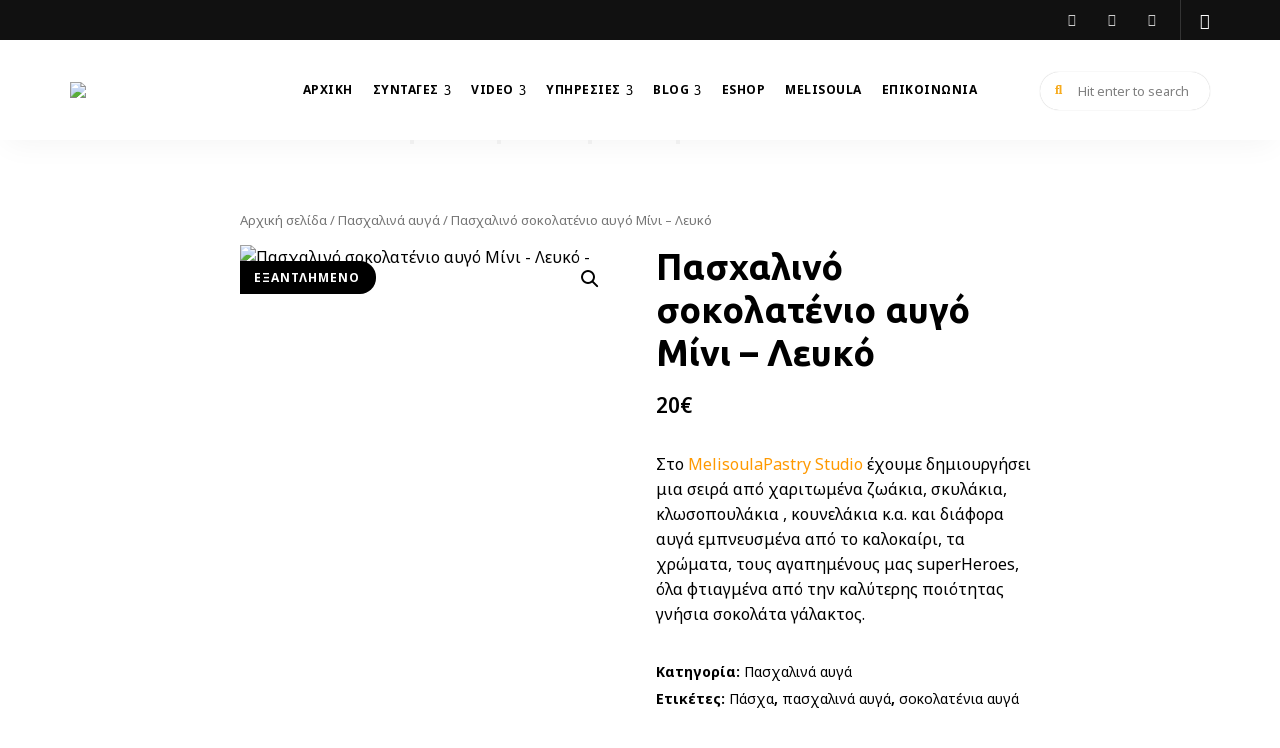

--- FILE ---
content_type: text/html
request_url: https://melisoula.gr/product/%CF%80%CE%B1%CF%83%CF%87%CE%B1%CE%BB%CE%B9%CE%BD%CF%8C-%CF%83%CE%BF%CE%BA%CE%BF%CE%BB%CE%B1%CF%84%CE%AD%CE%BD%CE%B9%CE%BF-%CE%B1%CF%85%CE%B3%CF%8C-%CE%BC%CE%AF%CE%BD%CE%B9-3/
body_size: 21726
content:
<!DOCTYPE html>
<html lang="el" class="no-js no-svg">
<head>
<meta charset="UTF-8">
<meta name="viewport" content="width=device-width, initial-scale=1">
<link rel="profile" href="//gmpg.org/xfn/11">
<meta name='robots' content='index, follow, max-image-preview:large, max-snippet:-1, max-video-preview:-1' />
<style>img:is([sizes="auto" i], [sizes^="auto," i]) { contain-intrinsic-size: 3000px 1500px }</style>
<!-- This site is optimized with the Yoast SEO plugin v24.6 - https://yoast.com/wordpress/plugins/seo/ -->
<title>Πασχαλινό σοκολατένιο αυγό Μίνι - Λευκό - MeliSoula</title>
<meta name="description" content="Πασχαλινό σοκολατένιο αυγό Μίνι - λευκό, μια σειρά από χαριτωμένα ζωάκια, σκυλάκια, κοτοπουλάκια, φτιαγμένα από την καλύτερης ποιότητας σοκολάτα." />
<link rel="canonical" href="https://melisoula.gr/product/πασχαλινό-σοκολατένιο-αυγό-μίνι-3/" />
<meta property="og:locale" content="el_GR" />
<meta property="og:type" content="article" />
<meta property="og:title" content="Πασχαλινό σοκολατένιο αυγό Μίνι - Λευκό - MeliSoula" />
<meta property="og:description" content="Πασχαλινό σοκολατένιο αυγό Μίνι - λευκό, μια σειρά από χαριτωμένα ζωάκια, σκυλάκια, κοτοπουλάκια, φτιαγμένα από την καλύτερης ποιότητας σοκολάτα." />
<meta property="og:url" content="https://melisoula.gr/product/πασχαλινό-σοκολατένιο-αυγό-μίνι-3/" />
<meta property="og:site_name" content="MeliSoula" />
<meta property="article:modified_time" content="2025-12-02T08:37:43+00:00" />
<meta property="og:image" content="https://melisoula.gr/wp-content/uploads/2023/04/2.3.jpg" />
<meta property="og:image:width" content="1080" />
<meta property="og:image:height" content="1350" />
<meta property="og:image:type" content="image/jpeg" />
<meta name="twitter:card" content="summary_large_image" />
<meta name="twitter:label1" content="Εκτιμώμενος χρόνος ανάγνωσης" />
<meta name="twitter:data1" content="2 λεπτά" />
<script type="application/ld+json" class="yoast-schema-graph">{"@context":"https://schema.org","@graph":[{"@type":"WebPage","@id":"https://melisoula.gr/product/%cf%80%ce%b1%cf%83%cf%87%ce%b1%ce%bb%ce%b9%ce%bd%cf%8c-%cf%83%ce%bf%ce%ba%ce%bf%ce%bb%ce%b1%cf%84%ce%ad%ce%bd%ce%b9%ce%bf-%ce%b1%cf%85%ce%b3%cf%8c-%ce%bc%ce%af%ce%bd%ce%b9-3/","url":"https://melisoula.gr/product/%cf%80%ce%b1%cf%83%cf%87%ce%b1%ce%bb%ce%b9%ce%bd%cf%8c-%cf%83%ce%bf%ce%ba%ce%bf%ce%bb%ce%b1%cf%84%ce%ad%ce%bd%ce%b9%ce%bf-%ce%b1%cf%85%ce%b3%cf%8c-%ce%bc%ce%af%ce%bd%ce%b9-3/","name":"Πασχαλινό σοκολατένιο αυγό Μίνι - Λευκό - MeliSoula","isPartOf":{"@id":"https://melisoula.gr/#website"},"primaryImageOfPage":{"@id":"https://melisoula.gr/product/%cf%80%ce%b1%cf%83%cf%87%ce%b1%ce%bb%ce%b9%ce%bd%cf%8c-%cf%83%ce%bf%ce%ba%ce%bf%ce%bb%ce%b1%cf%84%ce%ad%ce%bd%ce%b9%ce%bf-%ce%b1%cf%85%ce%b3%cf%8c-%ce%bc%ce%af%ce%bd%ce%b9-3/#primaryimage"},"image":{"@id":"https://melisoula.gr/product/%cf%80%ce%b1%cf%83%cf%87%ce%b1%ce%bb%ce%b9%ce%bd%cf%8c-%cf%83%ce%bf%ce%ba%ce%bf%ce%bb%ce%b1%cf%84%ce%ad%ce%bd%ce%b9%ce%bf-%ce%b1%cf%85%ce%b3%cf%8c-%ce%bc%ce%af%ce%bd%ce%b9-3/#primaryimage"},"thumbnailUrl":"https://melisoula.gr/wp-content/uploads/2023/04/2.3.jpg","datePublished":"2025-03-16T16:11:45+00:00","dateModified":"2025-12-02T08:37:43+00:00","description":"Πασχαλινό σοκολατένιο αυγό Μίνι - λευκό, μια σειρά από χαριτωμένα ζωάκια, σκυλάκια, κοτοπουλάκια, φτιαγμένα από την καλύτερης ποιότητας σοκολάτα.","breadcrumb":{"@id":"https://melisoula.gr/product/%cf%80%ce%b1%cf%83%cf%87%ce%b1%ce%bb%ce%b9%ce%bd%cf%8c-%cf%83%ce%bf%ce%ba%ce%bf%ce%bb%ce%b1%cf%84%ce%ad%ce%bd%ce%b9%ce%bf-%ce%b1%cf%85%ce%b3%cf%8c-%ce%bc%ce%af%ce%bd%ce%b9-3/#breadcrumb"},"inLanguage":"el","potentialAction":[{"@type":"ReadAction","target":["https://melisoula.gr/product/%cf%80%ce%b1%cf%83%cf%87%ce%b1%ce%bb%ce%b9%ce%bd%cf%8c-%cf%83%ce%bf%ce%ba%ce%bf%ce%bb%ce%b1%cf%84%ce%ad%ce%bd%ce%b9%ce%bf-%ce%b1%cf%85%ce%b3%cf%8c-%ce%bc%ce%af%ce%bd%ce%b9-3/"]}]},{"@type":"ImageObject","inLanguage":"el","@id":"https://melisoula.gr/product/%cf%80%ce%b1%cf%83%cf%87%ce%b1%ce%bb%ce%b9%ce%bd%cf%8c-%cf%83%ce%bf%ce%ba%ce%bf%ce%bb%ce%b1%cf%84%ce%ad%ce%bd%ce%b9%ce%bf-%ce%b1%cf%85%ce%b3%cf%8c-%ce%bc%ce%af%ce%bd%ce%b9-3/#primaryimage","url":"https://melisoula.gr/wp-content/uploads/2023/04/2.3.jpg","contentUrl":"https://melisoula.gr/wp-content/uploads/2023/04/2.3.jpg","width":1080,"height":1350,"caption":"Πασχαλινό σοκολατένιο αυγό Μίνι - Λευκό - Melisoula"},{"@type":"BreadcrumbList","@id":"https://melisoula.gr/product/%cf%80%ce%b1%cf%83%cf%87%ce%b1%ce%bb%ce%b9%ce%bd%cf%8c-%cf%83%ce%bf%ce%ba%ce%bf%ce%bb%ce%b1%cf%84%ce%ad%ce%bd%ce%b9%ce%bf-%ce%b1%cf%85%ce%b3%cf%8c-%ce%bc%ce%af%ce%bd%ce%b9-3/#breadcrumb","itemListElement":[{"@type":"ListItem","position":1,"name":"Home","item":"https://melisoula.gr/"},{"@type":"ListItem","position":2,"name":"Shop","item":"https://melisoula.gr/shop/"},{"@type":"ListItem","position":3,"name":"Πασχαλινό σοκολατένιο αυγό Μίνι &#8211; Λευκό"}]},{"@type":"WebSite","@id":"https://melisoula.gr/#website","url":"https://melisoula.gr/","name":"MeliSoula","description":"Pastry Studio","publisher":{"@id":"https://melisoula.gr/#organization"},"potentialAction":[{"@type":"SearchAction","target":{"@type":"EntryPoint","urlTemplate":"https://melisoula.gr/?s={search_term_string}"},"query-input":{"@type":"PropertyValueSpecification","valueRequired":true,"valueName":"search_term_string"}}],"inLanguage":"el"},{"@type":"Organization","@id":"https://melisoula.gr/#organization","name":"MeliSoula","url":"https://melisoula.gr/","logo":{"@type":"ImageObject","inLanguage":"el","@id":"https://melisoula.gr/#/schema/logo/image/","url":"https://melisoula.gr/wp-content/uploads/2021/02/cropped-logo.gif","contentUrl":"https://melisoula.gr/wp-content/uploads/2021/02/cropped-logo.gif","width":300,"height":121,"caption":"MeliSoula"},"image":{"@id":"https://melisoula.gr/#/schema/logo/image/"}}]}</script>
<!-- / Yoast SEO plugin. -->
<link rel='dns-prefetch' href='//fonts.googleapis.com' />
<link rel='dns-prefetch' href='//www.googletagmanager.com' />
<link rel="alternate" type="application/rss+xml" title="Ροή RSS &raquo; MeliSoula" href="https://melisoula.gr/feed/" />
<link rel="alternate" type="application/rss+xml" title="Ροή Σχολίων &raquo; MeliSoula" href="https://melisoula.gr/comments/feed/" />
<link rel="alternate" type="application/rss+xml" title="Ροή Σχολίων MeliSoula &raquo; Πασχαλινό σοκολατένιο αυγό Μίνι &#8211; Λευκό" href="https://melisoula.gr/product/%cf%80%ce%b1%cf%83%cf%87%ce%b1%ce%bb%ce%b9%ce%bd%cf%8c-%cf%83%ce%bf%ce%ba%ce%bf%ce%bb%ce%b1%cf%84%ce%ad%ce%bd%ce%b9%ce%bf-%ce%b1%cf%85%ce%b3%cf%8c-%ce%bc%ce%af%ce%bd%ce%b9-3/feed/" />
<script type="text/javascript">
/* <![CDATA[ */
window._wpemojiSettings = {"baseUrl":"https:\/\/s.w.org\/images\/core\/emoji\/15.0.3\/72x72\/","ext":".png","svgUrl":"https:\/\/s.w.org\/images\/core\/emoji\/15.0.3\/svg\/","svgExt":".svg","source":{"concatemoji":"https:\/\/melisoula.gr\/wp-includes\/js\/wp-emoji-release.min.js?ver=6.7.4"}};
/*! This file is auto-generated */
!function(i,n){var o,s,e;function c(e){try{var t={supportTests:e,timestamp:(new Date).valueOf()};sessionStorage.setItem(o,JSON.stringify(t))}catch(e){}}function p(e,t,n){e.clearRect(0,0,e.canvas.width,e.canvas.height),e.fillText(t,0,0);var t=new Uint32Array(e.getImageData(0,0,e.canvas.width,e.canvas.height).data),r=(e.clearRect(0,0,e.canvas.width,e.canvas.height),e.fillText(n,0,0),new Uint32Array(e.getImageData(0,0,e.canvas.width,e.canvas.height).data));return t.every(function(e,t){return e===r[t]})}function u(e,t,n){switch(t){case"flag":return n(e,"\ud83c\udff3\ufe0f\u200d\u26a7\ufe0f","\ud83c\udff3\ufe0f\u200b\u26a7\ufe0f")?!1:!n(e,"\ud83c\uddfa\ud83c\uddf3","\ud83c\uddfa\u200b\ud83c\uddf3")&&!n(e,"\ud83c\udff4\udb40\udc67\udb40\udc62\udb40\udc65\udb40\udc6e\udb40\udc67\udb40\udc7f","\ud83c\udff4\u200b\udb40\udc67\u200b\udb40\udc62\u200b\udb40\udc65\u200b\udb40\udc6e\u200b\udb40\udc67\u200b\udb40\udc7f");case"emoji":return!n(e,"\ud83d\udc26\u200d\u2b1b","\ud83d\udc26\u200b\u2b1b")}return!1}function f(e,t,n){var r="undefined"!=typeof WorkerGlobalScope&&self instanceof WorkerGlobalScope?new OffscreenCanvas(300,150):i.createElement("canvas"),a=r.getContext("2d",{willReadFrequently:!0}),o=(a.textBaseline="top",a.font="600 32px Arial",{});return e.forEach(function(e){o[e]=t(a,e,n)}),o}function t(e){var t=i.createElement("script");t.src=e,t.defer=!0,i.head.appendChild(t)}"undefined"!=typeof Promise&&(o="wpEmojiSettingsSupports",s=["flag","emoji"],n.supports={everything:!0,everythingExceptFlag:!0},e=new Promise(function(e){i.addEventListener("DOMContentLoaded",e,{once:!0})}),new Promise(function(t){var n=function(){try{var e=JSON.parse(sessionStorage.getItem(o));if("object"==typeof e&&"number"==typeof e.timestamp&&(new Date).valueOf()<e.timestamp+604800&&"object"==typeof e.supportTests)return e.supportTests}catch(e){}return null}();if(!n){if("undefined"!=typeof Worker&&"undefined"!=typeof OffscreenCanvas&&"undefined"!=typeof URL&&URL.createObjectURL&&"undefined"!=typeof Blob)try{var e="postMessage("+f.toString()+"("+[JSON.stringify(s),u.toString(),p.toString()].join(",")+"));",r=new Blob([e],{type:"text/javascript"}),a=new Worker(URL.createObjectURL(r),{name:"wpTestEmojiSupports"});return void(a.onmessage=function(e){c(n=e.data),a.terminate(),t(n)})}catch(e){}c(n=f(s,u,p))}t(n)}).then(function(e){for(var t in e)n.supports[t]=e[t],n.supports.everything=n.supports.everything&&n.supports[t],"flag"!==t&&(n.supports.everythingExceptFlag=n.supports.everythingExceptFlag&&n.supports[t]);n.supports.everythingExceptFlag=n.supports.everythingExceptFlag&&!n.supports.flag,n.DOMReady=!1,n.readyCallback=function(){n.DOMReady=!0}}).then(function(){return e}).then(function(){var e;n.supports.everything||(n.readyCallback(),(e=n.source||{}).concatemoji?t(e.concatemoji):e.wpemoji&&e.twemoji&&(t(e.twemoji),t(e.wpemoji)))}))}((window,document),window._wpemojiSettings);
/* ]]> */
</script>
<link rel='stylesheet' id='tinysalt-theme-google-fonts-css' href='https://fonts.googleapis.com/css?family=Noto+Sans%3A100%2C200%2C300%2C400%2C500%2C600%2C700%2C800%7CUbuntu%3A100%2C200%2C300%2C400%2C500%2C600%2C700%2C800&#038;display=swap&#038;ver=2023092501' type='text/css' media='all' />
<!-- <link rel='stylesheet' id='slick-css' href='https://melisoula.gr/wp-content/themes/tinysalt/assets/libs/slick/slick.css?ver=1.6.0' type='text/css' media='all' /> -->
<!-- <link rel='stylesheet' id='font-awesome-css' href='https://melisoula.gr/wp-content/themes/tinysalt/assets/fonts/font-awesome/css/all.min.css?ver=6.7.4' type='text/css' media='all' /> -->
<!-- <link rel='stylesheet' id='elegant-font-css' href='https://melisoula.gr/wp-content/themes/tinysalt/assets/fonts/elegant-font/font.css?ver=6.7.4' type='text/css' media='all' /> -->
<!-- <link rel='stylesheet' id='wp-block-library-css' href='https://melisoula.gr/wp-includes/css/dist/block-library/style.min.css?ver=6.7.4' type='text/css' media='all' /> -->
<!-- <link rel='stylesheet' id='woocommerce-general-css' href='https://melisoula.gr/wp-content/plugins/woocommerce/assets/css/woocommerce.css?ver=9.7.1' type='text/css' media='all' /> -->
<!-- <link rel='stylesheet' id='woocommerce-layout-css' href='https://melisoula.gr/wp-content/plugins/woocommerce/assets/css/woocommerce-layout.css?ver=9.7.1' type='text/css' media='all' /> -->
<link rel="stylesheet" type="text/css" href="//melisoula.gr/wp-content/cache/wpfc-minified/l8kxo8ee/809vg.css" media="all"/>
<!-- <link rel='stylesheet' id='woocommerce-smallscreen-css' href='https://melisoula.gr/wp-content/plugins/woocommerce/assets/css/woocommerce-smallscreen.css?ver=9.7.1' type='text/css' media='only screen and (max-width: 768px)' /> -->
<link rel="stylesheet" type="text/css" href="//melisoula.gr/wp-content/cache/wpfc-minified/76rop6cf/809vg.css" media="only screen and (max-width: 768px)"/>
<!-- <link rel='stylesheet' id='tinysalt-theme-style-css' href='https://melisoula.gr/wp-content/themes/tinysalt/assets/css/front/main.min.css?ver=2023092501' type='text/css' media='all' /> -->
<!-- <link rel='stylesheet' id='justified-gallery-css' href='https://melisoula.gr/wp-content/themes/tinysalt/assets/libs/justified-gallery/justifiedGallery.min.css?ver=3.6.5' type='text/css' media='all' /> -->
<!-- <link rel='stylesheet' id='tinysalt-woocommerce-css' href='https://melisoula.gr/wp-content/themes/tinysalt/assets/css/front/shop.min.css?ver=2023092501' type='text/css' media='all' /> -->
<link rel="stylesheet" type="text/css" href="//melisoula.gr/wp-content/cache/wpfc-minified/fczgrn85/4195g.css" media="all"/>
<style id='wp-emoji-styles-inline-css' type='text/css'>
img.wp-smiley, img.emoji {
display: inline !important;
border: none !important;
box-shadow: none !important;
height: 1em !important;
width: 1em !important;
margin: 0 0.07em !important;
vertical-align: -0.1em !important;
background: none !important;
padding: 0 !important;
}
</style>
<style id='classic-theme-styles-inline-css' type='text/css'>
/*! This file is auto-generated */
.wp-block-button__link{color:#fff;background-color:#32373c;border-radius:9999px;box-shadow:none;text-decoration:none;padding:calc(.667em + 2px) calc(1.333em + 2px);font-size:1.125em}.wp-block-file__button{background:#32373c;color:#fff;text-decoration:none}
</style>
<style id='global-styles-inline-css' type='text/css'>
:root{--wp--preset--aspect-ratio--square: 1;--wp--preset--aspect-ratio--4-3: 4/3;--wp--preset--aspect-ratio--3-4: 3/4;--wp--preset--aspect-ratio--3-2: 3/2;--wp--preset--aspect-ratio--2-3: 2/3;--wp--preset--aspect-ratio--16-9: 16/9;--wp--preset--aspect-ratio--9-16: 9/16;--wp--preset--color--black: #000000;--wp--preset--color--cyan-bluish-gray: #abb8c3;--wp--preset--color--white: #ffffff;--wp--preset--color--pale-pink: #f78da7;--wp--preset--color--vivid-red: #cf2e2e;--wp--preset--color--luminous-vivid-orange: #ff6900;--wp--preset--color--luminous-vivid-amber: #fcb900;--wp--preset--color--light-green-cyan: #7bdcb5;--wp--preset--color--vivid-green-cyan: #00d084;--wp--preset--color--pale-cyan-blue: #8ed1fc;--wp--preset--color--vivid-cyan-blue: #0693e3;--wp--preset--color--vivid-purple: #9b51e0;--wp--preset--gradient--vivid-cyan-blue-to-vivid-purple: linear-gradient(135deg,rgba(6,147,227,1) 0%,rgb(155,81,224) 100%);--wp--preset--gradient--light-green-cyan-to-vivid-green-cyan: linear-gradient(135deg,rgb(122,220,180) 0%,rgb(0,208,130) 100%);--wp--preset--gradient--luminous-vivid-amber-to-luminous-vivid-orange: linear-gradient(135deg,rgba(252,185,0,1) 0%,rgba(255,105,0,1) 100%);--wp--preset--gradient--luminous-vivid-orange-to-vivid-red: linear-gradient(135deg,rgba(255,105,0,1) 0%,rgb(207,46,46) 100%);--wp--preset--gradient--very-light-gray-to-cyan-bluish-gray: linear-gradient(135deg,rgb(238,238,238) 0%,rgb(169,184,195) 100%);--wp--preset--gradient--cool-to-warm-spectrum: linear-gradient(135deg,rgb(74,234,220) 0%,rgb(151,120,209) 20%,rgb(207,42,186) 40%,rgb(238,44,130) 60%,rgb(251,105,98) 80%,rgb(254,248,76) 100%);--wp--preset--gradient--blush-light-purple: linear-gradient(135deg,rgb(255,206,236) 0%,rgb(152,150,240) 100%);--wp--preset--gradient--blush-bordeaux: linear-gradient(135deg,rgb(254,205,165) 0%,rgb(254,45,45) 50%,rgb(107,0,62) 100%);--wp--preset--gradient--luminous-dusk: linear-gradient(135deg,rgb(255,203,112) 0%,rgb(199,81,192) 50%,rgb(65,88,208) 100%);--wp--preset--gradient--pale-ocean: linear-gradient(135deg,rgb(255,245,203) 0%,rgb(182,227,212) 50%,rgb(51,167,181) 100%);--wp--preset--gradient--electric-grass: linear-gradient(135deg,rgb(202,248,128) 0%,rgb(113,206,126) 100%);--wp--preset--gradient--midnight: linear-gradient(135deg,rgb(2,3,129) 0%,rgb(40,116,252) 100%);--wp--preset--font-size--small: 13px;--wp--preset--font-size--medium: 20px;--wp--preset--font-size--large: 36px;--wp--preset--font-size--x-large: 42px;--wp--preset--font-family--inter: "Inter", sans-serif;--wp--preset--font-family--cardo: Cardo;--wp--preset--spacing--20: 0.44rem;--wp--preset--spacing--30: 0.67rem;--wp--preset--spacing--40: 1rem;--wp--preset--spacing--50: 1.5rem;--wp--preset--spacing--60: 2.25rem;--wp--preset--spacing--70: 3.38rem;--wp--preset--spacing--80: 5.06rem;--wp--preset--shadow--natural: 6px 6px 9px rgba(0, 0, 0, 0.2);--wp--preset--shadow--deep: 12px 12px 50px rgba(0, 0, 0, 0.4);--wp--preset--shadow--sharp: 6px 6px 0px rgba(0, 0, 0, 0.2);--wp--preset--shadow--outlined: 6px 6px 0px -3px rgba(255, 255, 255, 1), 6px 6px rgba(0, 0, 0, 1);--wp--preset--shadow--crisp: 6px 6px 0px rgba(0, 0, 0, 1);}:where(.is-layout-flex){gap: 0.5em;}:where(.is-layout-grid){gap: 0.5em;}body .is-layout-flex{display: flex;}.is-layout-flex{flex-wrap: wrap;align-items: center;}.is-layout-flex > :is(*, div){margin: 0;}body .is-layout-grid{display: grid;}.is-layout-grid > :is(*, div){margin: 0;}:where(.wp-block-columns.is-layout-flex){gap: 2em;}:where(.wp-block-columns.is-layout-grid){gap: 2em;}:where(.wp-block-post-template.is-layout-flex){gap: 1.25em;}:where(.wp-block-post-template.is-layout-grid){gap: 1.25em;}.has-black-color{color: var(--wp--preset--color--black) !important;}.has-cyan-bluish-gray-color{color: var(--wp--preset--color--cyan-bluish-gray) !important;}.has-white-color{color: var(--wp--preset--color--white) !important;}.has-pale-pink-color{color: var(--wp--preset--color--pale-pink) !important;}.has-vivid-red-color{color: var(--wp--preset--color--vivid-red) !important;}.has-luminous-vivid-orange-color{color: var(--wp--preset--color--luminous-vivid-orange) !important;}.has-luminous-vivid-amber-color{color: var(--wp--preset--color--luminous-vivid-amber) !important;}.has-light-green-cyan-color{color: var(--wp--preset--color--light-green-cyan) !important;}.has-vivid-green-cyan-color{color: var(--wp--preset--color--vivid-green-cyan) !important;}.has-pale-cyan-blue-color{color: var(--wp--preset--color--pale-cyan-blue) !important;}.has-vivid-cyan-blue-color{color: var(--wp--preset--color--vivid-cyan-blue) !important;}.has-vivid-purple-color{color: var(--wp--preset--color--vivid-purple) !important;}.has-black-background-color{background-color: var(--wp--preset--color--black) !important;}.has-cyan-bluish-gray-background-color{background-color: var(--wp--preset--color--cyan-bluish-gray) !important;}.has-white-background-color{background-color: var(--wp--preset--color--white) !important;}.has-pale-pink-background-color{background-color: var(--wp--preset--color--pale-pink) !important;}.has-vivid-red-background-color{background-color: var(--wp--preset--color--vivid-red) !important;}.has-luminous-vivid-orange-background-color{background-color: var(--wp--preset--color--luminous-vivid-orange) !important;}.has-luminous-vivid-amber-background-color{background-color: var(--wp--preset--color--luminous-vivid-amber) !important;}.has-light-green-cyan-background-color{background-color: var(--wp--preset--color--light-green-cyan) !important;}.has-vivid-green-cyan-background-color{background-color: var(--wp--preset--color--vivid-green-cyan) !important;}.has-pale-cyan-blue-background-color{background-color: var(--wp--preset--color--pale-cyan-blue) !important;}.has-vivid-cyan-blue-background-color{background-color: var(--wp--preset--color--vivid-cyan-blue) !important;}.has-vivid-purple-background-color{background-color: var(--wp--preset--color--vivid-purple) !important;}.has-black-border-color{border-color: var(--wp--preset--color--black) !important;}.has-cyan-bluish-gray-border-color{border-color: var(--wp--preset--color--cyan-bluish-gray) !important;}.has-white-border-color{border-color: var(--wp--preset--color--white) !important;}.has-pale-pink-border-color{border-color: var(--wp--preset--color--pale-pink) !important;}.has-vivid-red-border-color{border-color: var(--wp--preset--color--vivid-red) !important;}.has-luminous-vivid-orange-border-color{border-color: var(--wp--preset--color--luminous-vivid-orange) !important;}.has-luminous-vivid-amber-border-color{border-color: var(--wp--preset--color--luminous-vivid-amber) !important;}.has-light-green-cyan-border-color{border-color: var(--wp--preset--color--light-green-cyan) !important;}.has-vivid-green-cyan-border-color{border-color: var(--wp--preset--color--vivid-green-cyan) !important;}.has-pale-cyan-blue-border-color{border-color: var(--wp--preset--color--pale-cyan-blue) !important;}.has-vivid-cyan-blue-border-color{border-color: var(--wp--preset--color--vivid-cyan-blue) !important;}.has-vivid-purple-border-color{border-color: var(--wp--preset--color--vivid-purple) !important;}.has-vivid-cyan-blue-to-vivid-purple-gradient-background{background: var(--wp--preset--gradient--vivid-cyan-blue-to-vivid-purple) !important;}.has-light-green-cyan-to-vivid-green-cyan-gradient-background{background: var(--wp--preset--gradient--light-green-cyan-to-vivid-green-cyan) !important;}.has-luminous-vivid-amber-to-luminous-vivid-orange-gradient-background{background: var(--wp--preset--gradient--luminous-vivid-amber-to-luminous-vivid-orange) !important;}.has-luminous-vivid-orange-to-vivid-red-gradient-background{background: var(--wp--preset--gradient--luminous-vivid-orange-to-vivid-red) !important;}.has-very-light-gray-to-cyan-bluish-gray-gradient-background{background: var(--wp--preset--gradient--very-light-gray-to-cyan-bluish-gray) !important;}.has-cool-to-warm-spectrum-gradient-background{background: var(--wp--preset--gradient--cool-to-warm-spectrum) !important;}.has-blush-light-purple-gradient-background{background: var(--wp--preset--gradient--blush-light-purple) !important;}.has-blush-bordeaux-gradient-background{background: var(--wp--preset--gradient--blush-bordeaux) !important;}.has-luminous-dusk-gradient-background{background: var(--wp--preset--gradient--luminous-dusk) !important;}.has-pale-ocean-gradient-background{background: var(--wp--preset--gradient--pale-ocean) !important;}.has-electric-grass-gradient-background{background: var(--wp--preset--gradient--electric-grass) !important;}.has-midnight-gradient-background{background: var(--wp--preset--gradient--midnight) !important;}.has-small-font-size{font-size: var(--wp--preset--font-size--small) !important;}.has-medium-font-size{font-size: var(--wp--preset--font-size--medium) !important;}.has-large-font-size{font-size: var(--wp--preset--font-size--large) !important;}.has-x-large-font-size{font-size: var(--wp--preset--font-size--x-large) !important;}
:where(.wp-block-post-template.is-layout-flex){gap: 1.25em;}:where(.wp-block-post-template.is-layout-grid){gap: 1.25em;}
:where(.wp-block-columns.is-layout-flex){gap: 2em;}:where(.wp-block-columns.is-layout-grid){gap: 2em;}
:root :where(.wp-block-pullquote){font-size: 1.5em;line-height: 1.6;}
</style>
<!-- <link rel='stylesheet' id='contact-form-7-css' href='https://melisoula.gr/wp-content/plugins/contact-form-7/includes/css/styles.css?ver=6.0.4' type='text/css' media='all' /> -->
<!-- <link rel='stylesheet' id='photoswipe-css' href='https://melisoula.gr/wp-content/plugins/woocommerce/assets/css/photoswipe/photoswipe.min.css?ver=9.7.1' type='text/css' media='all' /> -->
<!-- <link rel='stylesheet' id='photoswipe-default-skin-css' href='https://melisoula.gr/wp-content/plugins/woocommerce/assets/css/photoswipe/default-skin/default-skin.min.css?ver=9.7.1' type='text/css' media='all' /> -->
<link rel="stylesheet" type="text/css" href="//melisoula.gr/wp-content/cache/wpfc-minified/2ri8y0a2/80zh8.css" media="all"/>
<style id='woocommerce-inline-inline-css' type='text/css'>
.woocommerce form .form-row .required { visibility: visible; }
</style>
<!-- <link rel='stylesheet' id='brands-styles-css' href='https://melisoula.gr/wp-content/plugins/woocommerce/assets/css/brands.css?ver=9.7.1' type='text/css' media='all' /> -->
<!-- <link rel='stylesheet' id='tinysalt-child-theme-style-css' href='https://melisoula.gr/wp-content/themes/tinysalt-child/style.css?ver=6.7.4' type='text/css' media='all' /> -->
<link rel="stylesheet" type="text/css" href="//melisoula.gr/wp-content/cache/wpfc-minified/mc18sea3/4b6t3.css" media="all"/>
<style id='tinysalt-child-theme-style-inline-css' type='text/css'>
:root { --primary-color: #f7ab1d; --primary-color-semi: rgba(247, 171, 29, 0.3); --gradient-start: #eaa835; --gradient-end: #ffc61e; --heading-font: "Ubuntu"; --body-font: "Noto Sans"; }  .wprm-recipe-container { display: none; }  .site-footer-top-logo .footer-logo hr { background-color: #636363; }
</style>
<style id='akismet-widget-style-inline-css' type='text/css'>
.a-stats {
--akismet-color-mid-green: #357b49;
--akismet-color-white: #fff;
--akismet-color-light-grey: #f6f7f7;
max-width: 350px;
width: auto;
}
.a-stats * {
all: unset;
box-sizing: border-box;
}
.a-stats strong {
font-weight: 600;
}
.a-stats a.a-stats__link,
.a-stats a.a-stats__link:visited,
.a-stats a.a-stats__link:active {
background: var(--akismet-color-mid-green);
border: none;
box-shadow: none;
border-radius: 8px;
color: var(--akismet-color-white);
cursor: pointer;
display: block;
font-family: -apple-system, BlinkMacSystemFont, 'Segoe UI', 'Roboto', 'Oxygen-Sans', 'Ubuntu', 'Cantarell', 'Helvetica Neue', sans-serif;
font-weight: 500;
padding: 12px;
text-align: center;
text-decoration: none;
transition: all 0.2s ease;
}
/* Extra specificity to deal with TwentyTwentyOne focus style */
.widget .a-stats a.a-stats__link:focus {
background: var(--akismet-color-mid-green);
color: var(--akismet-color-white);
text-decoration: none;
}
.a-stats a.a-stats__link:hover {
filter: brightness(110%);
box-shadow: 0 4px 12px rgba(0, 0, 0, 0.06), 0 0 2px rgba(0, 0, 0, 0.16);
}
.a-stats .count {
color: var(--akismet-color-white);
display: block;
font-size: 1.5em;
line-height: 1.4;
padding: 0 13px;
white-space: nowrap;
}
</style>
<script src='//melisoula.gr/wp-content/cache/wpfc-minified/6v7glnvm/809vg.js' type="text/javascript"></script>
<!-- <script type="text/javascript" src="https://melisoula.gr/wp-includes/js/jquery/jquery.min.js?ver=3.7.1" id="jquery-core-js"></script> -->
<!-- <script type="text/javascript" src="https://melisoula.gr/wp-includes/js/jquery/jquery-migrate.min.js?ver=3.4.1" id="jquery-migrate-js"></script> -->
<!-- <script type="text/javascript" src="https://melisoula.gr/wp-content/themes/tinysalt/assets/js/libs/modernizr.min.js?ver=3.3.1" id="modernizr-js"></script> -->
<!--[if lt IE 9]>
<script type="text/javascript" src="https://melisoula.gr/wp-content/themes/tinysalt/assets/js/libs/html5shiv.min.js?ver=3.7.3" id="html5shiv-js"></script>
<![endif]-->
<script src='//melisoula.gr/wp-content/cache/wpfc-minified/q4vf06x1/4195g.js' type="text/javascript"></script>
<!-- <script type="text/javascript" src="https://melisoula.gr/wp-content/plugins/woocommerce/assets/js/jquery-blockui/jquery.blockUI.min.js?ver=2.7.0-wc.9.7.1" id="jquery-blockui-js" defer="defer" data-wp-strategy="defer"></script> -->
<script type="text/javascript" id="wc-add-to-cart-js-extra">
/* <![CDATA[ */
var wc_add_to_cart_params = {"ajax_url":"\/wp-admin\/admin-ajax.php","wc_ajax_url":"\/?wc-ajax=%%endpoint%%","i18n_view_cart":"\u039a\u03b1\u03bb\u03ac\u03b8\u03b9","cart_url":"https:\/\/melisoula.gr\/cart\/","is_cart":"","cart_redirect_after_add":"no"};
/* ]]> */
</script>
<script src='//melisoula.gr/wp-content/cache/wpfc-minified/e2hz4ca1/43uja.js' type="text/javascript"></script>
<!-- <script type="text/javascript" src="https://melisoula.gr/wp-content/plugins/woocommerce/assets/js/frontend/add-to-cart.min.js?ver=9.7.1" id="wc-add-to-cart-js" defer="defer" data-wp-strategy="defer"></script> -->
<!-- <script type="text/javascript" src="https://melisoula.gr/wp-content/plugins/woocommerce/assets/js/zoom/jquery.zoom.min.js?ver=1.7.21-wc.9.7.1" id="zoom-js" defer="defer" data-wp-strategy="defer"></script> -->
<!-- <script type="text/javascript" src="https://melisoula.gr/wp-content/plugins/woocommerce/assets/js/flexslider/jquery.flexslider.min.js?ver=2.7.2-wc.9.7.1" id="flexslider-js" defer="defer" data-wp-strategy="defer"></script> -->
<!-- <script type="text/javascript" src="https://melisoula.gr/wp-content/plugins/woocommerce/assets/js/photoswipe/photoswipe.min.js?ver=4.1.1-wc.9.7.1" id="photoswipe-js" defer="defer" data-wp-strategy="defer"></script> -->
<!-- <script type="text/javascript" src="https://melisoula.gr/wp-content/plugins/woocommerce/assets/js/photoswipe/photoswipe-ui-default.min.js?ver=4.1.1-wc.9.7.1" id="photoswipe-ui-default-js" defer="defer" data-wp-strategy="defer"></script> -->
<script type="text/javascript" id="wc-single-product-js-extra">
/* <![CDATA[ */
var wc_single_product_params = {"i18n_required_rating_text":"\u03a0\u03b1\u03c1\u03b1\u03ba\u03b1\u03bb\u03bf\u03cd\u03bc\u03b5, \u03b5\u03c0\u03b9\u03bb\u03ad\u03be\u03c4\u03b5 \u03bc\u03af\u03b1 \u03b2\u03b1\u03b8\u03bc\u03bf\u03bb\u03bf\u03b3\u03af\u03b1","i18n_rating_options":["1 \u03b1\u03c0\u03cc 5 \u03b1\u03c3\u03c4\u03ad\u03c1\u03b9\u03b1","2 \u03b1\u03c0\u03cc 5 \u03b1\u03c3\u03c4\u03ad\u03c1\u03b9\u03b1","3 \u03b1\u03c0\u03cc 5 \u03b1\u03c3\u03c4\u03ad\u03c1\u03b9\u03b1","4 \u03b1\u03c0\u03cc 5 \u03b1\u03c3\u03c4\u03ad\u03c1\u03b9\u03b1","5 \u03b1\u03c0\u03cc 5 \u03b1\u03c3\u03c4\u03ad\u03c1\u03b9\u03b1"],"i18n_product_gallery_trigger_text":"View full-screen image gallery","review_rating_required":"yes","flexslider":{"rtl":false,"animation":"slide","smoothHeight":true,"directionNav":false,"controlNav":"thumbnails","slideshow":false,"animationSpeed":500,"animationLoop":false,"allowOneSlide":false},"zoom_enabled":"1","zoom_options":[],"photoswipe_enabled":"1","photoswipe_options":{"shareEl":false,"closeOnScroll":false,"history":false,"hideAnimationDuration":0,"showAnimationDuration":0},"flexslider_enabled":"1"};
/* ]]> */
</script>
<script src='//melisoula.gr/wp-content/cache/wpfc-minified/8ac194i8/43uja.js' type="text/javascript"></script>
<!-- <script type="text/javascript" src="https://melisoula.gr/wp-content/plugins/woocommerce/assets/js/frontend/single-product.min.js?ver=9.7.1" id="wc-single-product-js" defer="defer" data-wp-strategy="defer"></script> -->
<!-- <script type="text/javascript" src="https://melisoula.gr/wp-content/plugins/woocommerce/assets/js/js-cookie/js.cookie.min.js?ver=2.1.4-wc.9.7.1" id="js-cookie-js" defer="defer" data-wp-strategy="defer"></script> -->
<script type="text/javascript" id="woocommerce-js-extra">
/* <![CDATA[ */
var woocommerce_params = {"ajax_url":"\/wp-admin\/admin-ajax.php","wc_ajax_url":"\/?wc-ajax=%%endpoint%%","i18n_password_show":"\u0395\u03bc\u03c6\u03ac\u03bd\u03b9\u03c3\u03b7 \u03c3\u03c5\u03bd\u03b8\u03b7\u03bc\u03b1\u03c4\u03b9\u03ba\u03bf\u03cd","i18n_password_hide":"\u0391\u03c0\u03cc\u03ba\u03c1\u03c5\u03c8\u03b7 \u03c3\u03c5\u03bd\u03b8\u03b7\u03bc\u03b1\u03c4\u03b9\u03ba\u03bf\u03cd"};
/* ]]> */
</script>
<script src='//melisoula.gr/wp-content/cache/wpfc-minified/fdddv8v5/83vtt.js' type="text/javascript"></script>
<!-- <script type="text/javascript" src="https://melisoula.gr/wp-content/plugins/woocommerce/assets/js/frontend/woocommerce.min.js?ver=9.7.1" id="woocommerce-js" defer="defer" data-wp-strategy="defer"></script> -->
<link rel="https://api.w.org/" href="https://melisoula.gr/wp-json/" /><link rel="alternate" title="JSON" type="application/json" href="https://melisoula.gr/wp-json/wp/v2/product/13114" /><link rel="EditURI" type="application/rsd+xml" title="RSD" href="https://melisoula.gr/xmlrpc.php?rsd" />
<meta name="generator" content="WordPress 6.7.4" />
<meta name="generator" content="WooCommerce 9.7.1" />
<link rel='shortlink' href='https://melisoula.gr/?p=13114' />
<link rel="alternate" title="oEmbed (JSON)" type="application/json+oembed" href="https://melisoula.gr/wp-json/oembed/1.0/embed?url=https%3A%2F%2Fmelisoula.gr%2Fproduct%2F%25cf%2580%25ce%25b1%25cf%2583%25cf%2587%25ce%25b1%25ce%25bb%25ce%25b9%25ce%25bd%25cf%258c-%25cf%2583%25ce%25bf%25ce%25ba%25ce%25bf%25ce%25bb%25ce%25b1%25cf%2584%25ce%25ad%25ce%25bd%25ce%25b9%25ce%25bf-%25ce%25b1%25cf%2585%25ce%25b3%25cf%258c-%25ce%25bc%25ce%25af%25ce%25bd%25ce%25b9-3%2F" />
<link rel="alternate" title="oEmbed (XML)" type="text/xml+oembed" href="https://melisoula.gr/wp-json/oembed/1.0/embed?url=https%3A%2F%2Fmelisoula.gr%2Fproduct%2F%25cf%2580%25ce%25b1%25cf%2583%25cf%2587%25ce%25b1%25ce%25bb%25ce%25b9%25ce%25bd%25cf%258c-%25cf%2583%25ce%25bf%25ce%25ba%25ce%25bf%25ce%25bb%25ce%25b1%25cf%2584%25ce%25ad%25ce%25bd%25ce%25b9%25ce%25bf-%25ce%25b1%25cf%2585%25ce%25b3%25cf%258c-%25ce%25bc%25ce%25af%25ce%25bd%25ce%25b9-3%2F&#038;format=xml" />
<meta name="generator" content="Site Kit by Google 1.147.0" /><style type="text/css"> .tippy-box[data-theme~="wprm"] { background-color: #333333; color: #FFFFFF; } .tippy-box[data-theme~="wprm"][data-placement^="top"] > .tippy-arrow::before { border-top-color: #333333; } .tippy-box[data-theme~="wprm"][data-placement^="bottom"] > .tippy-arrow::before { border-bottom-color: #333333; } .tippy-box[data-theme~="wprm"][data-placement^="left"] > .tippy-arrow::before { border-left-color: #333333; } .tippy-box[data-theme~="wprm"][data-placement^="right"] > .tippy-arrow::before { border-right-color: #333333; } .tippy-box[data-theme~="wprm"] a { color: #FFFFFF; } .wprm-comment-rating svg { width: 18px !important; height: 18px !important; } img.wprm-comment-rating { width: 90px !important; height: 18px !important; } body { --comment-rating-star-color: #343434; } body { --wprm-popup-font-size: 16px; } body { --wprm-popup-background: #ffffff; } body { --wprm-popup-title: #000000; } body { --wprm-popup-content: #444444; } body { --wprm-popup-button-background: #444444; } body { --wprm-popup-button-text: #ffffff; }</style><style type="text/css">.wprm-glossary-term {color: #5A822B;text-decoration: underline;cursor: help;}</style>	<noscript><style>.woocommerce-product-gallery{ opacity: 1 !important; }</style></noscript>
<style class='wp-fonts-local' type='text/css'>
@font-face{font-family:Inter;font-style:normal;font-weight:300 900;font-display:fallback;src:url('https://melisoula.gr/wp-content/plugins/woocommerce/assets/fonts/Inter-VariableFont_slnt,wght.woff2') format('woff2');font-stretch:normal;}
@font-face{font-family:Cardo;font-style:normal;font-weight:400;font-display:fallback;src:url('https://melisoula.gr/wp-content/plugins/woocommerce/assets/fonts/cardo_normal_400.woff2') format('woff2');}
</style>
<link rel="icon" href="https://melisoula.gr/wp-content/uploads/2015/02/cropped-favicon-32x32.png" sizes="32x32" />
<link rel="icon" href="https://melisoula.gr/wp-content/uploads/2015/02/cropped-favicon-192x192.png" sizes="192x192" />
<link rel="apple-touch-icon" href="https://melisoula.gr/wp-content/uploads/2015/02/cropped-favicon-180x180.png" />
<meta name="msapplication-TileImage" content="https://melisoula.gr/wp-content/uploads/2015/02/cropped-favicon-270x270.png" />
<style type="text/css" id="wp-custom-css">
#loftocean-homepage-widget-promo-3 {
padding:50px 0px 0px 0px;
}
#loftocean-homepage-widget-promo-4 {
padding: 20px 0px 0px 0px;
}		</style>
</head>
<body data-rsssl=1 class="product-template-default single single-product postid-13114 wp-custom-logo wp-embed-responsive theme-tinysalt woocommerce woocommerce-page woocommerce-no-js light-color ">
<div id="page">
<header id="masthead" class="site-header default-site-header site-header-layout-2 light-color force-center show-top-bar show-social mobile-search" data-sticky="sticky">        <div class="header-top-bar">
<div class="container">    <div id="site-header-cart" class="site-header-cart">
<a class="cart-contents" href="https://melisoula.gr/cart/" title="View your shopping cart">
<span class="cart-icon"></span>
</a>
<div class="widget woocommerce widget_shopping_cart light-color">
<div class="widget_shopping_cart_content">
<p class="woocommerce-mini-cart__empty-message">Κανένα προϊόν στο καλάθι σας.</p>
</div>
</div>
</div>
<nav class="social-navigation"><ul id="menu-social-menu" class="social-nav menu"><li id="menu-item-11049" class="menu-item menu-item-type-custom menu-item-object-custom menu-item-11049"><a href="https://www.facebook.com/MeliSoula.gr">Facebook</a></li>
<li id="menu-item-11051" class="menu-item menu-item-type-custom menu-item-object-custom menu-item-11051"><a href="https://www.instagram.com/melisoula.gr/">Instagram</a></li>
<li id="menu-item-11050" class="menu-item menu-item-type-custom menu-item-object-custom menu-item-11050"><a href="https://www.youtube.com/channel/UCjm3lKz0-pRMrT-E1vajF9g">Youtube</a></li>
</ul></nav>            </div>
</div>
<div class="site-header-main">
<div class="container">
<!-- .site-branding -->
<div class="header-section branding header-left">
<div class="site-branding hide-title-tagline">
<a href="https://melisoula.gr/" class="custom-logo-link" rel="home" itemprop="url">
<img width="160" height="65" src="https://melisoula.gr/wp-content/uploads/2021/02/cropped-logo.gif" class="custom-logo" alt="MeliSoula" decoding="async" />		</a>                    <p class="site-title">
<a href="https://melisoula.gr/" rel="home">MeliSoula</a>
</p>                        <p class="site-description">Pastry Studio</p>                 </div>
</div> <!-- end of .site-branding -->
<div class="header-section menu"><nav id="site-navigation" class="main-navigation"><ul id="menu-main-menu" class="primary-menu"><li id="menu-item-838" class="menu-item menu-item-type-custom menu-item-object-custom menu-item-home menu-item-838"><a href="https://melisoula.gr">Αρχικη</a></li>
<li id="menu-item-11053" class="menu-item menu-item-type-taxonomy menu-item-object-category menu-item-has-children menu-item-11053"><a href="https://melisoula.gr/category/recipes/">Συνταγές</a>
<button class="dropdown-toggle" aria-expanded="false"><span class="screen-reader-text">expand child menu</span></button><ul class="sub-menu" style="display: none;">
<li id="menu-item-11054" class="menu-item menu-item-type-taxonomy menu-item-object-category menu-item-11054"><a href="https://melisoula.gr/category/recipes/breakfast-brunch/">Breakfast &amp; Brunch</a></li>
<li id="menu-item-11252" class="menu-item menu-item-type-taxonomy menu-item-object-category menu-item-has-children menu-item-11252"><a href="https://melisoula.gr/category/recipes/desserts-recipes/">Γλυκά</a>
<button class="dropdown-toggle" aria-expanded="false"><span class="screen-reader-text">expand child menu</span></button><ul class="sub-menu" style="display: none;">
<li id="menu-item-11253" class="menu-item menu-item-type-taxonomy menu-item-object-category menu-item-11253"><a href="https://melisoula.gr/category/recipes/desserts-recipes/cakes-cupcakes-muffins/">Cakes &#8211; Cupcakes &#8211; Muffins</a></li>
<li id="menu-item-11254" class="menu-item menu-item-type-taxonomy menu-item-object-category menu-item-11254"><a href="https://melisoula.gr/category/recipes/desserts-recipes/fridge-desserts/">Γλυκά ψυγείου</a></li>
<li id="menu-item-11255" class="menu-item menu-item-type-taxonomy menu-item-object-category menu-item-11255"><a href="https://melisoula.gr/category/recipes/desserts-recipes/cream/">Κρέμες</a></li>
<li id="menu-item-11256" class="menu-item menu-item-type-taxonomy menu-item-object-category menu-item-11256"><a href="https://melisoula.gr/category/recipes/desserts-recipes/cookies/">Μπισκότα &amp; Cookies</a></li>
<li id="menu-item-11257" class="menu-item menu-item-type-taxonomy menu-item-object-category menu-item-11257"><a href="https://melisoula.gr/category/recipes/desserts-recipes/traditional-desserts/">Παραδοσιακά γλυκά</a></li>
<li id="menu-item-11258" class="menu-item menu-item-type-taxonomy menu-item-object-category menu-item-11258"><a href="https://melisoula.gr/category/recipes/desserts-recipes/pies/">Πίτες &amp; Τάρτες</a></li>
<li id="menu-item-11259" class="menu-item menu-item-type-taxonomy menu-item-object-category menu-item-11259"><a href="https://melisoula.gr/category/recipes/desserts-recipes/birthday_cake/">Τούρτες</a></li>
</ul>
</li>
<li id="menu-item-11260" class="menu-item menu-item-type-taxonomy menu-item-object-category menu-item-has-children menu-item-11260"><a href="https://melisoula.gr/category/recipes/savory/">Αλμυρά</a>
<button class="dropdown-toggle" aria-expanded="false"><span class="screen-reader-text">expand child menu</span></button><ul class="sub-menu" style="display: none;">
<li id="menu-item-11261" class="menu-item menu-item-type-taxonomy menu-item-object-category menu-item-11261"><a href="https://melisoula.gr/category/recipes/savory/pasta/">Ζυμαρικά</a></li>
<li id="menu-item-11262" class="menu-item menu-item-type-taxonomy menu-item-object-category menu-item-11262"><a href="https://melisoula.gr/category/recipes/savory/doughs/">Ζύμες</a></li>
<li id="menu-item-11263" class="menu-item menu-item-type-taxonomy menu-item-object-category menu-item-11263"><a href="https://melisoula.gr/category/recipes/savory/salads/">Σαλάτες</a></li>
<li id="menu-item-11264" class="menu-item menu-item-type-taxonomy menu-item-object-category menu-item-11264"><a href="https://melisoula.gr/category/recipes/savory/snacks/">Σνακ</a></li>
<li id="menu-item-11265" class="menu-item menu-item-type-taxonomy menu-item-object-category menu-item-11265"><a href="https://melisoula.gr/category/recipes/savory/soup/">Σούπες</a></li>
</ul>
</li>
<li id="menu-item-11266" class="menu-item menu-item-type-taxonomy menu-item-object-category menu-item-11266"><a href="https://melisoula.gr/category/recipes/vegan/">Healthy &amp; Vegan</a></li>
<li id="menu-item-11267" class="menu-item menu-item-type-taxonomy menu-item-object-category menu-item-11267"><a href="https://melisoula.gr/category/recipes/sugar-art/">Ζαχαροτεχνία</a></li>
<li id="menu-item-11268" class="menu-item menu-item-type-taxonomy menu-item-object-category menu-item-11268"><a href="https://melisoula.gr/category/recipes/drinks/">Ροφήματα &amp; Ποτά</a></li>
</ul>
</li>
<li id="menu-item-11069" class="menu-item menu-item-type-taxonomy menu-item-object-category menu-item-has-children menu-item-11069"><a href="https://melisoula.gr/category/video/">Video</a>
<button class="dropdown-toggle" aria-expanded="false"><span class="screen-reader-text">expand child menu</span></button><ul class="sub-menu" style="display: none;">
<li id="menu-item-11270" class="menu-item menu-item-type-taxonomy menu-item-object-category menu-item-11270"><a href="https://melisoula.gr/category/video/delicacies-of-the-world/">Γλυκά Σνακς από όλο τον κόσμο</a></li>
<li id="menu-item-11271" class="menu-item menu-item-type-taxonomy menu-item-object-category menu-item-11271"><a href="https://melisoula.gr/category/video/easy-recipes/">Εύκολες συνταγές</a></li>
<li id="menu-item-11272" class="menu-item menu-item-type-taxonomy menu-item-object-category menu-item-11272"><a href="https://melisoula.gr/category/video/fasting-recipes/">Νηστίσιμες συνταγές</a></li>
<li id="menu-item-11269" class="menu-item menu-item-type-taxonomy menu-item-object-category menu-item-11269"><a href="https://melisoula.gr/category/video/birthday-cakes/">Birthday cakes</a></li>
</ul>
</li>
<li id="menu-item-11072" class="menu-item menu-item-type-taxonomy menu-item-object-category menu-item-has-children menu-item-11072"><a href="https://melisoula.gr/category/services/">Υπηρεσίες</a>
<button class="dropdown-toggle" aria-expanded="false"><span class="screen-reader-text">expand child menu</span></button><ul class="sub-menu" style="display: none;">
<li id="menu-item-11073" class="menu-item menu-item-type-taxonomy menu-item-object-category menu-item-11073"><a href="https://melisoula.gr/category/services/kids-baking-party/">Kid&#8217;s Baking Party</a></li>
<li id="menu-item-11074" class="menu-item menu-item-type-taxonomy menu-item-object-category menu-item-11074"><a href="https://melisoula.gr/category/services/make-your-birthday-cake/">DIY cakes &amp; cookies</a></li>
<li id="menu-item-11278" class="menu-item menu-item-type-taxonomy menu-item-object-category menu-item-has-children menu-item-11278"><a href="https://melisoula.gr/category/services/events/">Events</a>
<button class="dropdown-toggle" aria-expanded="false"><span class="screen-reader-text">expand child menu</span></button><ul class="sub-menu" style="display: none;">
<li id="menu-item-11280" class="menu-item menu-item-type-taxonomy menu-item-object-category menu-item-11280"><a href="https://melisoula.gr/category/services/events/weddings/">Γάμος</a></li>
<li id="menu-item-11279" class="menu-item menu-item-type-taxonomy menu-item-object-category menu-item-11279"><a href="https://melisoula.gr/category/services/events/christenings/">Βαφτίσια</a></li>
<li id="menu-item-11281" class="menu-item menu-item-type-taxonomy menu-item-object-category menu-item-11281"><a href="https://melisoula.gr/category/services/events/birthdays/">Γενέθλια</a></li>
</ul>
</li>
<li id="menu-item-11075" class="menu-item menu-item-type-taxonomy menu-item-object-category menu-item-11075"><a href="https://melisoula.gr/category/services/workshops/">Workshops</a></li>
</ul>
</li>
<li id="menu-item-11076" class="menu-item menu-item-type-taxonomy menu-item-object-category menu-item-has-children menu-item-11076"><a href="https://melisoula.gr/category/blogging/">Blog</a>
<button class="dropdown-toggle" aria-expanded="false"><span class="screen-reader-text">expand child menu</span></button><ul class="sub-menu" style="display: none;">
<li id="menu-item-11078" class="menu-item menu-item-type-taxonomy menu-item-object-category menu-item-11078"><a href="https://melisoula.gr/category/blogging/news/">News</a></li>
<li id="menu-item-11079" class="menu-item menu-item-type-taxonomy menu-item-object-category menu-item-11079"><a href="https://melisoula.gr/category/blogging/%ce%b1%cf%86%ce%b9%ce%b5%cf%81%cf%8e%ce%bc%ce%b1%cf%84%ce%b1/">Αφιερώματα</a></li>
<li id="menu-item-11080" class="menu-item menu-item-type-taxonomy menu-item-object-category menu-item-11080"><a href="https://melisoula.gr/category/blogging/recommendations/">Χρήσιμα &#8211; Συμβουλές</a></li>
</ul>
</li>
<li id="menu-item-11081" class="menu-item menu-item-type-post_type menu-item-object-page current_page_parent menu-item-11081"><a href="https://melisoula.gr/shop/">Eshop</a></li>
<li id="menu-item-11311" class="menu-item menu-item-type-post_type menu-item-object-page menu-item-11311"><a href="https://melisoula.gr/about/">MeliSoula</a></li>
<li id="menu-item-588" class="menu-item menu-item-type-post_type menu-item-object-page menu-item-588"><a href="https://melisoula.gr/contact/">Επικοινωνια</a></li>
</ul></nav></div>            <div class="header-section header-right">
<div class="search">
<form role="search" method="get" action="https://melisoula.gr/">
<i class="fa fa-search"></i><input type="search" placeholder="Hit enter to search" class="search-input" autocomplete="off" name="s">
</form>
</div>
<div class="site-header-search">
<span class="toggle-button"><span class="screen-reader-text">Search</span></span>
</div>
<button id="menu-toggle" class="menu-toggle">Menu</button>
</div>
</div>
</div><!-- .site-header-main -->
</header>
<!-- #content -->
<div id="content"  class="site-content">
<div class="main">
<div class="container">
<div id="primary" class="primary content-area"> <nav class="woocommerce-breadcrumb" aria-label="Breadcrumb"><a href="https://melisoula.gr">Αρχική σελίδα</a>&nbsp;&#47;&nbsp;<a href="https://melisoula.gr/product-category/%cf%80%ce%b1%cf%83%cf%87%ce%b1%ce%bb%ce%b9%ce%bd%ce%ac-%ce%b1%cf%85%ce%b3%ce%ac/">Πασχαλινά αυγά</a>&nbsp;&#47;&nbsp;Πασχαλινό σοκολατένιο αυγό Μίνι &#8211; Λευκό</nav>
<div class="woocommerce-notices-wrapper"></div><div id="product-13114" class="product type-product post-13114 status-publish first outofstock product_cat-2166 product_tag-2167 product_tag-2193 product_tag-2168 has-post-thumbnail featured shipping-taxable purchasable product-type-simple">
<div class="woocommerce-product-gallery woocommerce-product-gallery--with-images woocommerce-product-gallery--columns-4 images" data-columns="4" style="opacity: 0; transition: opacity .25s ease-in-out;">
<div class="woocommerce-product-gallery__wrapper">
<div data-thumb="https://melisoula.gr/wp-content/uploads/2023/04/2.3-100x100.jpg" data-thumb-alt="Πασχαλινό σοκολατένιο αυγό Μίνι - Λευκό - Melisoula" data-thumb-srcset="https://melisoula.gr/wp-content/uploads/2023/04/2.3-100x100.jpg 100w, https://melisoula.gr/wp-content/uploads/2023/04/2.3-150x150.jpg 150w, https://melisoula.gr/wp-content/uploads/2023/04/2.3-500x500.jpg 500w, https://melisoula.gr/wp-content/uploads/2023/04/2.3-600x600.jpg 600w, https://melisoula.gr/wp-content/uploads/2023/04/2.3-300x300.jpg 300w"  data-thumb-sizes="(max-width: 100px) 100vw, 100px" class="woocommerce-product-gallery__image"><a href="https://melisoula.gr/wp-content/uploads/2023/04/2.3.jpg"><img width="600" height="750" src="https://melisoula.gr/wp-content/uploads/2023/04/2.3-600x750.jpg" class="wp-post-image" alt="Πασχαλινό σοκολατένιο αυγό Μίνι - Λευκό - Melisoula" data-caption="" data-src="https://melisoula.gr/wp-content/uploads/2023/04/2.3.jpg" data-large_image="https://melisoula.gr/wp-content/uploads/2023/04/2.3.jpg" data-large_image_width="1080" data-large_image_height="1350" decoding="async" fetchpriority="high" srcset="https://melisoula.gr/wp-content/uploads/2023/04/2.3-600x750.jpg 600w, https://melisoula.gr/wp-content/uploads/2023/04/2.3-320x400.jpg 320w, https://melisoula.gr/wp-content/uploads/2023/04/2.3-640x800.jpg 640w, https://melisoula.gr/wp-content/uploads/2023/04/2.3-768x960.jpg 768w, https://melisoula.gr/wp-content/uploads/2023/04/2.3-780x975.jpg 780w, https://melisoula.gr/wp-content/uploads/2023/04/2.3-550x688.jpg 550w, https://melisoula.gr/wp-content/uploads/2023/04/2.3-370x463.jpg 370w, https://melisoula.gr/wp-content/uploads/2023/04/2.3-255x319.jpg 255w, https://melisoula.gr/wp-content/uploads/2023/04/2.3.jpg 1080w" sizes="255px" data-loftocean-lazy-load-sizes="(max-width: 600px) 100vw, 600px" data-loftocean-loading-image="on" /></a></div>	</div>
</div>
<div class="summary entry-summary">
<h1 class="product_title entry-title">Πασχαλινό σοκολατένιο αυγό Μίνι &#8211; Λευκό</h1><p class="price"><span class="woocommerce-Price-amount amount"><bdi>20<span class="woocommerce-Price-currencySymbol">&euro;</span></bdi></span></p>
<div class="woocommerce-product-details__short-description">
<p>Στο <span style="color: #ff9900;">MelisoulaPastry Studio</span> έχουμε δημιουργήσει μια σειρά από χαριτωμένα ζωάκια, σκυλάκια, κλωσοπουλάκια , κουνελάκια κ.α. και διάφορα αυγά εμπνευσμένα από το καλοκαίρι, τα χρώματα, τους αγαπημένους μας superHeroes, όλα φτιαγμένα από την καλύτερης ποιότητας γνήσια σοκολάτα γάλακτος.</p>
</div>
<p class="stock out-of-stock">Εξαντλημένο</p>
<div class="product_meta">
<span class="posted_in">Κατηγορία: <a href="https://melisoula.gr/product-category/%cf%80%ce%b1%cf%83%cf%87%ce%b1%ce%bb%ce%b9%ce%bd%ce%ac-%ce%b1%cf%85%ce%b3%ce%ac/" rel="tag">Πασχαλινά αυγά</a></span>
<span class="tagged_as">Ετικέτες: <a href="https://melisoula.gr/product-tag/%cf%80%ce%ac%cf%83%cf%87%ce%b1/" rel="tag">Πάσχα</a>, <a href="https://melisoula.gr/product-tag/%cf%80%ce%b1%cf%83%cf%87%ce%b1%ce%bb%ce%b9%ce%bd%ce%ac-%ce%b1%cf%85%ce%b3%ce%ac/" rel="tag">πασχαλινά αυγά</a>, <a href="https://melisoula.gr/product-tag/%cf%83%ce%bf%ce%ba%ce%bf%ce%bb%ce%b1%cf%84%ce%ad%ce%bd%ce%b9%ce%b1-%ce%b1%cf%85%ce%b3%ce%ac/" rel="tag">σοκολατένια αυγά</a></span>
</div>
<div class="article-share">
<div class="article-share-container">						<a
class="popup-window"
rel="noopenner noreferrer"
target="_blank"
title="Facebook"
href="http://www.facebook.com/sharer.php?u=https%3A%2F%2Fmelisoula.gr%2Fproduct%2F%25cf%2580%25ce%25b1%25cf%2583%25cf%2587%25ce%25b1%25ce%25bb%25ce%25b9%25ce%25bd%25cf%258c-%25cf%2583%25ce%25bf%25ce%25ba%25ce%25bf%25ce%25bb%25ce%25b1%25cf%2584%25ce%25ad%25ce%25bd%25ce%25b9%25ce%25bf-%25ce%25b1%25cf%2585%25ce%25b3%25cf%258c-%25ce%25bc%25ce%25af%25ce%25bd%25ce%25b9-3%2F&#038;t=%CE%A0%CE%B1%CF%83%CF%87%CE%B1%CE%BB%CE%B9%CE%BD%CF%8C%20%CF%83%CE%BF%CE%BA%CE%BF%CE%BB%CE%B1%CF%84%CE%AD%CE%BD%CE%B9%CE%BF%20%CE%B1%CF%85%CE%B3%CF%8C%20%CE%9C%CE%AF%CE%BD%CE%B9%20%E2%80%93%20%CE%9B%CE%B5%CF%85%CE%BA%CF%8C"
data-pin-nopin="nopin" rel='nofollow'
>
<i class="fab fa-facebook-f"></i>							<span>Facebook</span>
</a> 						<a
class="popup-window"
rel="noopenner noreferrer"
target="_blank"
title="Twitter"
href="http://twitter.com/share?text=%CE%A0%CE%B1%CF%83%CF%87%CE%B1%CE%BB%CE%B9%CE%BD%CF%8C%20%CF%83%CE%BF%CE%BA%CE%BF%CE%BB%CE%B1%CF%84%CE%AD%CE%BD%CE%B9%CE%BF%20%CE%B1%CF%85%CE%B3%CF%8C%20%CE%9C%CE%AF%CE%BD%CE%B9%20%E2%80%93%20%CE%9B%CE%B5%CF%85%CE%BA%CF%8C&#038;url=https%3A%2F%2Fmelisoula.gr%2Fproduct%2F%25cf%2580%25ce%25b1%25cf%2583%25cf%2587%25ce%25b1%25ce%25bb%25ce%25b9%25ce%25bd%25cf%258c-%25cf%2583%25ce%25bf%25ce%25ba%25ce%25bf%25ce%25bb%25ce%25b1%25cf%2584%25ce%25ad%25ce%25bd%25ce%25b9%25ce%25bf-%25ce%25b1%25cf%2585%25ce%25b3%25cf%258c-%25ce%25bc%25ce%25af%25ce%25bd%25ce%25b9-3%2F"
data-pin-nopin="nopin" rel='nofollow'
>
<i class="fab fa-twitter"></i>							<span>Twitter</span>
</a> 						<a
class="popup-window"
rel="noopenner noreferrer"
target="_blank"
title="Pinterest"
href="https://www.pinterest.com/pin/create/bookmarklet/?url=https%3A%2F%2Fmelisoula.gr%2Fproduct%2F%25cf%2580%25ce%25b1%25cf%2583%25cf%2587%25ce%25b1%25ce%25bb%25ce%25b9%25ce%25bd%25cf%258c-%25cf%2583%25ce%25bf%25ce%25ba%25ce%25bf%25ce%25bb%25ce%25b1%25cf%2584%25ce%25ad%25ce%25bd%25ce%25b9%25ce%25bf-%25ce%25b1%25cf%2585%25ce%25b3%25cf%258c-%25ce%25bc%25ce%25af%25ce%25bd%25ce%25b9-3%2F&#038;description=%CE%A0%CE%B1%CF%83%CF%87%CE%B1%CE%BB%CE%B9%CE%BD%CF%8C%20%CF%83%CE%BF%CE%BA%CE%BF%CE%BB%CE%B1%CF%84%CE%AD%CE%BD%CE%B9%CE%BF%20%CE%B1%CF%85%CE%B3%CF%8C%20%CE%9C%CE%AF%CE%BD%CE%B9%20%E2%80%93%20%CE%9B%CE%B5%CF%85%CE%BA%CF%8C&#038;media=https%3A%2F%2Fmelisoula.gr%2Fwp-content%2Fuploads%2F2023%2F04%2F2.3.jpg"
data-props="width=757,height=728"						   data-pin-nopin="nopin" rel='nofollow'
>
<i class="fab fa-pinterest"></i>							<span>Pinterest</span>
</a> </div>
</div>	</div>
<div class="woocommerce-tabs wc-tabs-wrapper">
<ul class="tabs wc-tabs" role="tablist">
<li class="description_tab" id="tab-title-description">
<a href="#tab-description" role="tab" aria-controls="tab-description">
Περιγραφή					</a>
</li>
<li class="additional_information_tab" id="tab-title-additional_information">
<a href="#tab-additional_information" role="tab" aria-controls="tab-additional_information">
Επιπλέον πληροφορίες					</a>
</li>
<li class="reviews_tab" id="tab-title-reviews">
<a href="#tab-reviews" role="tab" aria-controls="tab-reviews">
Αξιολογήσεις (0)					</a>
</li>
</ul>
<div class="woocommerce-Tabs-panel woocommerce-Tabs-panel--description panel entry-content wc-tab" id="tab-description" role="tabpanel" aria-labelledby="tab-title-description">
<h2>Περιγραφή</h2>
<p><strong>Πασχαλινό σοκολατένιο αυγό Μίνι</strong></p>
<p>Πασχαλινό σοκολατένιο αυγό Μίνι &#8211; Λευκό, η καλύτερη πρόταση για το φετινό Πάσχα.<br />
To κάθε κομμάτι είναι μοναδικό το οποίο φτιάξαμε με αγάπη, μεράκι και αγνές πρώτες ύλες, εντυπωσιάζοντας εξίσου σε γεύση και εμφάνιση.<br />
Στο <span style="color: #ff9900;">MelisoulaPastry Studio</span> έχουμε δημιουργήσει μια σειρά από χαριτωμένα ζωάκια όπως σκυλάκια, κλωσοπουλάκια, κουνελάκια και διάφορα άλλα αυγά εμπνευσμένα από το καλοκαίρι, τα χρώματα, τους αγαπημένους μας superHeroes και είναι όλα φτιαγμένα από την καλύτερης ποιότητας γνήσια σοκολάτα γάλακτος. Eκτός από την κλασσική επιλογή σοκολάτας γάλακτος υπάρχουν επιλογές και σε χρωματιστή σοκολάτα.</p>
<p>Είναι χειροποίητα και 100% ελληνικά, παρασκευασμένα με γνήσια σοκολάτα γάλακτος (στερεά κακάο 37%) και φυσικές χρωστικές ουσίες.</p>
<p>Το κάθε πασχαλινό σοκολατένιο αυγό το συσκευάζουμε σε διάφανο κυλινδρικό κουτί με βάση και διάφανο καπάκι.</p>
<p><strong>Διαιτητικές και αλλεργιογόνες συμβουλές:</strong></p>
<p>Περιέχει γλουτένη (σίτος), αυγό και γαλακτοκομικά προϊόντα. Όλα τα προϊόντα μπορεί να έχουν ίχνη ξηρών καρπών, σόγιας και μπορεί να περιέχει ίχνη αλκοόλ. Ακατάλληλο για χορτοφάγους και για vegans.</p>
<p><em>Ιδιαίτερα σημαντικό είναι να επισημάνουμε  ότι όλα τα προϊόντα μας είναι χειροποίητα και μπορεί να υπάρξουν μικρές παραλλαγές.</em></p>
<p><strong>Χρόνος παράδοσης:</strong><br />
Ο χρόνος διεκπεραίωσης της παραγγελίας σας είναι 1-3 εργάσιμες αναλόγως την διαθεσιμότητα των κωδικών που έχετε παραγγείλει.</p>
<p><strong>ΠΡΟΣΟΧΗ</strong> ΟΙ ΜΕΤΑΦΟΡΕΣ ΑΥΓΩΝ ΜΕ <strong>COURIER ΚΑΙ ΜΕΤΑΦΟΡΙΚΕΣ</strong> ΕΙΝΑΙ ΕΥΘΥΝΗ ΤΟΥ ΠΑΡΑΛΗΠΤΗ.<br />
ΚΑΝΟΥΜΕ ΤΗΝ ΚΑΛΎΤΕΡΗ ΔΥΝΑΤΗ ΣΥΣΚΕΥΑΣΙΑ ΑΛΛΑ ΔΕΝ ΑΠΟΤΕΛΕΙ ΕΓΓΥΗΣΗ ΟΤΙ ΔΕΝ ΘΑ ΣΠΑΣΕΙ ΤΟ/Α ΑΥΓΟ/Α ΣΑΣ.</p>
<p><strong><span class="has-inline-color has-luminous-vivid-orange-color">#Enjoy and follow </span></strong><a href="https://melisoula.gr/"><span class="has-inline-color has-luminous-vivid-orange-color"><strong>Meli Soula</strong></span><strong> </strong></a></p>
<p id="block-572d21b4-2d48-4d30-b956-43a67d0ea919" class="block-editor-rich-text__editable block-editor-block-list__block wp-block rich-text" tabindex="0" role="group" contenteditable="true" aria-multiline="true" aria-label="Μπλοκ παραγράφου" data-block="572d21b4-2d48-4d30-b956-43a67d0ea919" data-type="core/paragraph" data-title="Παράγραφος">Το πιο “γλυκό” κανάλι στο <strong>YouTube</strong> είναι πλέον γεγονός.</p>
<blockquote id="block-fabe80bc-2333-4c51-9c5f-d9b03e5128b6" class="wp-block-quote block-editor-block-list__block wp-block is-hovered" tabindex="0" role="group" aria-label="Μπλοκ: Παράθεμα" data-block="fabe80bc-2333-4c51-9c5f-d9b03e5128b6" data-type="core/quote" data-title="Παράθεμα">
<div class="block-editor-rich-text__editable rich-text" role="textbox" contenteditable="true" aria-multiline="true" aria-label="Γράψτε παράθεση ...">
<p><span class="has-inline-color has-luminous-vivid-orange-color">Ελάτε και εσείς στην παρέα μας κάνοντας subscribe στο κανάλι μας στο <strong>YouTube</strong><em><strong>: </strong></em></span></p>
</div>
</blockquote>
</div>
<div class="woocommerce-Tabs-panel woocommerce-Tabs-panel--additional_information panel entry-content wc-tab" id="tab-additional_information" role="tabpanel" aria-labelledby="tab-title-additional_information">
<h2>Επιπλέον πληροφορίες</h2>
<table class="woocommerce-product-attributes shop_attributes" aria-label="Λεπτομέρειες προϊόντος">
<tr class="woocommerce-product-attributes-item woocommerce-product-attributes-item--weight">
<th class="woocommerce-product-attributes-item__label" scope="row">Βάρος</th>
<td class="woocommerce-product-attributes-item__value">0.3 κ.</td>
</tr>
<tr class="woocommerce-product-attributes-item woocommerce-product-attributes-item--dimensions">
<th class="woocommerce-product-attributes-item__label" scope="row">Διαστάσεις</th>
<td class="woocommerce-product-attributes-item__value">12.50 &times; 20.00 cm</td>
</tr>
</table>
</div>
<div class="woocommerce-Tabs-panel woocommerce-Tabs-panel--reviews panel entry-content wc-tab" id="tab-reviews" role="tabpanel" aria-labelledby="tab-title-reviews">
<div id="reviews" class="woocommerce-Reviews">
<div id="comments">
<h2 class="woocommerce-Reviews-title">
Αξιολογήσεις		</h2>
<p class="woocommerce-noreviews">Δεν υπάρχει καμία αξιολόγηση ακόμη.</p>
</div>
<div id="review_form_wrapper">
<div id="review_form">
<div id="respond" class="comment-respond">
<span id="reply-title" class="comment-reply-title" role="heading" aria-level="3">Κάνετε την πρώτη αξιολόγηση για το προϊόν: &ldquo;Πασχαλινό σοκολατένιο αυγό Μίνι &#8211; Λευκό&rdquo; <small><a rel="nofollow" id="cancel-comment-reply-link" href="/product/%CF%80%CE%B1%CF%83%CF%87%CE%B1%CE%BB%CE%B9%CE%BD%CF%8C-%CF%83%CE%BF%CE%BA%CE%BF%CE%BB%CE%B1%CF%84%CE%AD%CE%BD%CE%B9%CE%BF-%CE%B1%CF%85%CE%B3%CF%8C-%CE%BC%CE%AF%CE%BD%CE%B9-3/#respond" style="display:none;">Ακύρωση απάντησης</a></small></span><form action="https://melisoula.gr/wp-comments-post.php" method="post" id="commentform" class="comment-form" novalidate><p class="comment-notes"><span id="email-notes">Η ηλ. διεύθυνση σας δεν δημοσιεύεται.</span> <span class="required-field-message">Τα υποχρεωτικά πεδία σημειώνονται με <span class="required">*</span></span></p><div class="comment-form-wprm-rating" style="display: none">
<label for="wprm-comment-rating-746599274">Recipe Rating</label>	<span class="wprm-rating-stars">
<fieldset class="wprm-comment-ratings-container" data-original-rating="0" data-current-rating="0">
<legend>Recipe Rating</legend>
<input aria-label="Don&#039;t rate this recipe" name="wprm-comment-rating" value="0" type="radio" onclick="WPRecipeMaker.rating.onClick(this)" style="margin-left: -21px !important; width: 24px !important; height: 24px !important;" checked="checked"><span aria-hidden="true" style="width: 120px !important; height: 24px !important;"><svg xmlns="http://www.w3.org/2000/svg" xmlns:xlink="http://www.w3.org/1999/xlink" x="0px" y="0px" width="106.66666666667px" height="16px" viewBox="0 0 160 32">
<defs>
<polygon class="wprm-star-empty" id="wprm-star-empty-0" fill="none" stroke="#343434" stroke-width="2" stroke-linecap="square" stroke-miterlimit="10" points="12,2.6 15,9 21.4,9 16.7,13.9 18.6,21.4 12,17.6 5.4,21.4 7.3,13.9 2.6,9 9,9" stroke-linejoin="miter"/>
</defs>
<use xlink:href="#wprm-star-empty-0" x="4" y="4" />
<use xlink:href="#wprm-star-empty-0" x="36" y="4" />
<use xlink:href="#wprm-star-empty-0" x="68" y="4" />
<use xlink:href="#wprm-star-empty-0" x="100" y="4" />
<use xlink:href="#wprm-star-empty-0" x="132" y="4" />
</svg></span><br><input aria-label="Rate this recipe 1 out of 5 stars" name="wprm-comment-rating" value="1" type="radio" onclick="WPRecipeMaker.rating.onClick(this)" style="width: 24px !important; height: 24px !important;"><span aria-hidden="true" style="width: 120px !important; height: 24px !important;"><svg xmlns="http://www.w3.org/2000/svg" xmlns:xlink="http://www.w3.org/1999/xlink" x="0px" y="0px" width="106.66666666667px" height="16px" viewBox="0 0 160 32">
<defs>
<polygon class="wprm-star-empty" id="wprm-star-empty-1" fill="none" stroke="#343434" stroke-width="2" stroke-linecap="square" stroke-miterlimit="10" points="12,2.6 15,9 21.4,9 16.7,13.9 18.6,21.4 12,17.6 5.4,21.4 7.3,13.9 2.6,9 9,9" stroke-linejoin="miter"/>
<path class="wprm-star-full" id="wprm-star-full-1" fill="#343434" d="M12.712,1.942l2.969,6.015l6.638,0.965c0.651,0.095,0.911,0.895,0.44,1.354l-4.804,4.682l1.134,6.612c0.111,0.649-0.57,1.143-1.152,0.837L12,19.286l-5.938,3.122C5.48,22.714,4.799,22.219,4.91,21.57l1.134-6.612l-4.804-4.682c-0.471-0.459-0.211-1.26,0.44-1.354l6.638-0.965l2.969-6.015C11.579,1.352,12.421,1.352,12.712,1.942z"/>
</defs>
<use xlink:href="#wprm-star-full-1" x="4" y="4" />
<use xlink:href="#wprm-star-empty-1" x="36" y="4" />
<use xlink:href="#wprm-star-empty-1" x="68" y="4" />
<use xlink:href="#wprm-star-empty-1" x="100" y="4" />
<use xlink:href="#wprm-star-empty-1" x="132" y="4" />
</svg></span><br><input aria-label="Rate this recipe 2 out of 5 stars" name="wprm-comment-rating" value="2" type="radio" onclick="WPRecipeMaker.rating.onClick(this)" style="width: 24px !important; height: 24px !important;"><span aria-hidden="true" style="width: 120px !important; height: 24px !important;"><svg xmlns="http://www.w3.org/2000/svg" xmlns:xlink="http://www.w3.org/1999/xlink" x="0px" y="0px" width="106.66666666667px" height="16px" viewBox="0 0 160 32">
<defs>
<polygon class="wprm-star-empty" id="wprm-star-empty-2" fill="none" stroke="#343434" stroke-width="2" stroke-linecap="square" stroke-miterlimit="10" points="12,2.6 15,9 21.4,9 16.7,13.9 18.6,21.4 12,17.6 5.4,21.4 7.3,13.9 2.6,9 9,9" stroke-linejoin="miter"/>
<path class="wprm-star-full" id="wprm-star-full-2" fill="#343434" d="M12.712,1.942l2.969,6.015l6.638,0.965c0.651,0.095,0.911,0.895,0.44,1.354l-4.804,4.682l1.134,6.612c0.111,0.649-0.57,1.143-1.152,0.837L12,19.286l-5.938,3.122C5.48,22.714,4.799,22.219,4.91,21.57l1.134-6.612l-4.804-4.682c-0.471-0.459-0.211-1.26,0.44-1.354l6.638-0.965l2.969-6.015C11.579,1.352,12.421,1.352,12.712,1.942z"/>
</defs>
<use xlink:href="#wprm-star-full-2" x="4" y="4" />
<use xlink:href="#wprm-star-full-2" x="36" y="4" />
<use xlink:href="#wprm-star-empty-2" x="68" y="4" />
<use xlink:href="#wprm-star-empty-2" x="100" y="4" />
<use xlink:href="#wprm-star-empty-2" x="132" y="4" />
</svg></span><br><input aria-label="Rate this recipe 3 out of 5 stars" name="wprm-comment-rating" value="3" type="radio" onclick="WPRecipeMaker.rating.onClick(this)" style="width: 24px !important; height: 24px !important;"><span aria-hidden="true" style="width: 120px !important; height: 24px !important;"><svg xmlns="http://www.w3.org/2000/svg" xmlns:xlink="http://www.w3.org/1999/xlink" x="0px" y="0px" width="106.66666666667px" height="16px" viewBox="0 0 160 32">
<defs>
<polygon class="wprm-star-empty" id="wprm-star-empty-3" fill="none" stroke="#343434" stroke-width="2" stroke-linecap="square" stroke-miterlimit="10" points="12,2.6 15,9 21.4,9 16.7,13.9 18.6,21.4 12,17.6 5.4,21.4 7.3,13.9 2.6,9 9,9" stroke-linejoin="miter"/>
<path class="wprm-star-full" id="wprm-star-full-3" fill="#343434" d="M12.712,1.942l2.969,6.015l6.638,0.965c0.651,0.095,0.911,0.895,0.44,1.354l-4.804,4.682l1.134,6.612c0.111,0.649-0.57,1.143-1.152,0.837L12,19.286l-5.938,3.122C5.48,22.714,4.799,22.219,4.91,21.57l1.134-6.612l-4.804-4.682c-0.471-0.459-0.211-1.26,0.44-1.354l6.638-0.965l2.969-6.015C11.579,1.352,12.421,1.352,12.712,1.942z"/>
</defs>
<use xlink:href="#wprm-star-full-3" x="4" y="4" />
<use xlink:href="#wprm-star-full-3" x="36" y="4" />
<use xlink:href="#wprm-star-full-3" x="68" y="4" />
<use xlink:href="#wprm-star-empty-3" x="100" y="4" />
<use xlink:href="#wprm-star-empty-3" x="132" y="4" />
</svg></span><br><input aria-label="Rate this recipe 4 out of 5 stars" name="wprm-comment-rating" value="4" type="radio" onclick="WPRecipeMaker.rating.onClick(this)" style="width: 24px !important; height: 24px !important;"><span aria-hidden="true" style="width: 120px !important; height: 24px !important;"><svg xmlns="http://www.w3.org/2000/svg" xmlns:xlink="http://www.w3.org/1999/xlink" x="0px" y="0px" width="106.66666666667px" height="16px" viewBox="0 0 160 32">
<defs>
<polygon class="wprm-star-empty" id="wprm-star-empty-4" fill="none" stroke="#343434" stroke-width="2" stroke-linecap="square" stroke-miterlimit="10" points="12,2.6 15,9 21.4,9 16.7,13.9 18.6,21.4 12,17.6 5.4,21.4 7.3,13.9 2.6,9 9,9" stroke-linejoin="miter"/>
<path class="wprm-star-full" id="wprm-star-full-4" fill="#343434" d="M12.712,1.942l2.969,6.015l6.638,0.965c0.651,0.095,0.911,0.895,0.44,1.354l-4.804,4.682l1.134,6.612c0.111,0.649-0.57,1.143-1.152,0.837L12,19.286l-5.938,3.122C5.48,22.714,4.799,22.219,4.91,21.57l1.134-6.612l-4.804-4.682c-0.471-0.459-0.211-1.26,0.44-1.354l6.638-0.965l2.969-6.015C11.579,1.352,12.421,1.352,12.712,1.942z"/>
</defs>
<use xlink:href="#wprm-star-full-4" x="4" y="4" />
<use xlink:href="#wprm-star-full-4" x="36" y="4" />
<use xlink:href="#wprm-star-full-4" x="68" y="4" />
<use xlink:href="#wprm-star-full-4" x="100" y="4" />
<use xlink:href="#wprm-star-empty-4" x="132" y="4" />
</svg></span><br><input aria-label="Rate this recipe 5 out of 5 stars" name="wprm-comment-rating" value="5" type="radio" onclick="WPRecipeMaker.rating.onClick(this)" id="wprm-comment-rating-746599274" style="width: 24px !important; height: 24px !important;"><span aria-hidden="true" style="width: 120px !important; height: 24px !important;"><svg xmlns="http://www.w3.org/2000/svg" xmlns:xlink="http://www.w3.org/1999/xlink" x="0px" y="0px" width="106.66666666667px" height="16px" viewBox="0 0 160 32">
<defs>
<path class="wprm-star-full" id="wprm-star-full-5" fill="#343434" d="M12.712,1.942l2.969,6.015l6.638,0.965c0.651,0.095,0.911,0.895,0.44,1.354l-4.804,4.682l1.134,6.612c0.111,0.649-0.57,1.143-1.152,0.837L12,19.286l-5.938,3.122C5.48,22.714,4.799,22.219,4.91,21.57l1.134-6.612l-4.804-4.682c-0.471-0.459-0.211-1.26,0.44-1.354l6.638-0.965l2.969-6.015C11.579,1.352,12.421,1.352,12.712,1.942z"/>
</defs>
<use xlink:href="#wprm-star-full-5" x="4" y="4" />
<use xlink:href="#wprm-star-full-5" x="36" y="4" />
<use xlink:href="#wprm-star-full-5" x="68" y="4" />
<use xlink:href="#wprm-star-full-5" x="100" y="4" />
<use xlink:href="#wprm-star-full-5" x="132" y="4" />
</svg></span>		</fieldset>
</span>
</div>
<div class="comment-form-rating"><label for="rating" id="comment-form-rating-label">Η βαθμολογία σας&nbsp;<span class="required">*</span></label><select name="rating" id="rating" required>
<option value="">Βαθμολογίστε&hellip;</option>
<option value="5">Τέλειο</option>
<option value="4">Καλό</option>
<option value="3">Μέτριο</option>
<option value="2">Όχι τόσο κακό</option>
<option value="1">Πολύ Φτωχό</option>
</select></div><p class="comment-form-comment"><label for="comment">Η αξιολόγησή σας&nbsp;<span class="required">*</span></label><textarea id="comment" name="comment" cols="45" rows="8" required></textarea></p><p class="comment-form-author"><label for="author">Όνομα&nbsp;<span class="required">*</span></label><input id="author" name="author" type="text" autocomplete="name" value="" size="30" required /></p>
<p class="comment-form-email"><label for="email">Email&nbsp;<span class="required">*</span></label><input id="email" name="email" type="email" autocomplete="email" value="" size="30" required /></p>
<p class="comment-form-url"><label for="url">Website</label><input id="url" name="url" type="url" value="" size="30" maxlength="200" /></p>
<p class="comment-form-cookies-consent"><input id="wp-comment-cookies-consent" name="wp-comment-cookies-consent" type="checkbox" value="yes" /> <label for="wp-comment-cookies-consent">Αποθήκευσε το όνομά μου, email, και τον ιστότοπο μου σε αυτόν τον πλοηγό για την επόμενη φορά που θα σχολιάσω.</label></p>
<p class="form-submit"><input name="submit" type="submit" id="submit" class="submit" value="Υποβολή" /> <input type='hidden' name='comment_post_ID' value='13114' id='comment_post_ID' />
<input type='hidden' name='comment_parent' id='comment_parent' value='0' />
</p><p style="display: none;"><input type="hidden" id="akismet_comment_nonce" name="akismet_comment_nonce" value="96717c3e20" /></p><p style="display: none !important;" class="akismet-fields-container" data-prefix="ak_"><label>&#916;<textarea name="ak_hp_textarea" cols="45" rows="8" maxlength="100"></textarea></label><input type="hidden" id="ak_js_1" name="ak_js" value="166"/><script>document.getElementById( "ak_js_1" ).setAttribute( "value", ( new Date() ).getTime() );</script></p></form>	</div><!-- #respond -->
<p class="akismet_comment_form_privacy_notice">This site uses Akismet to reduce spam. <a href="https://akismet.com/privacy/" target="_blank" rel="nofollow noopener">Learn how your comment data is processed.</a></p>			</div>
</div>
<div class="clear"></div>
</div>
</div>
</div>
<section class="related products">
<h2>Σχετικά προϊόντα</h2>
<ul class="products columns-3">
<li class="product type-product post-12820 status-publish first outofstock product_cat-2166 product_tag-2167 product_tag-2193 product_tag-2168 has-post-thumbnail featured shipping-taxable purchasable product-type-simple">
<div class="product-image"> <a href="https://melisoula.gr/product/%cf%80%ce%b1%cf%83%cf%87%ce%b1%ce%bb%ce%b9%ce%bd%cf%8c-%cf%83%ce%bf%ce%ba%ce%bf%ce%bb%ce%b1%cf%84%ce%ad%ce%bd%ce%b9%ce%bf-%ce%b1%cf%85%ce%b3%cf%8c-%ce%ba%cf%8c%ce%ba%ce%bf%cf%81%ce%b1%cf%82/" class="woocommerce-LoopProduct-link woocommerce-loop-product__link">				<span class="stock out-of-stock">Sold Out</span><img width="300" height="300" src="https://melisoula.gr/wp-content/uploads/2022/04/277854477_503569998103094_6007333079134420010_n-e1678865094139-300x300.jpg" class="attachment-woocommerce_thumbnail size-woocommerce_thumbnail" alt="Πασχαλινό σοκολατένιο αυγό κόκορας" decoding="async" srcset="https://melisoula.gr/wp-content/uploads/2022/04/277854477_503569998103094_6007333079134420010_n-e1678865094139-300x300.jpg 300w, https://melisoula.gr/wp-content/uploads/2022/04/277854477_503569998103094_6007333079134420010_n-e1678865094139-100x100.jpg 100w, https://melisoula.gr/wp-content/uploads/2022/04/277854477_503569998103094_6007333079134420010_n-e1678865094139-150x150.jpg 150w, https://melisoula.gr/wp-content/uploads/2022/04/277854477_503569998103094_6007333079134420010_n-e1678865094139-500x500.jpg 500w" sizes="255px" data-loftocean-lazy-load-sizes="(max-width: 300px) 100vw, 300px" data-loftocean-loading-image="on" /></a><a href="https://melisoula.gr/product/%cf%80%ce%b1%cf%83%cf%87%ce%b1%ce%bb%ce%b9%ce%bd%cf%8c-%cf%83%ce%bf%ce%ba%ce%bf%ce%bb%ce%b1%cf%84%ce%ad%ce%bd%ce%b9%ce%bf-%ce%b1%cf%85%ce%b3%cf%8c-%ce%ba%cf%8c%ce%ba%ce%bf%cf%81%ce%b1%cf%82/" aria-describedby="woocommerce_loop_add_to_cart_link_describedby_12820" data-quantity="1" class="button product_type_simple" data-product_id="12820" data-product_sku="" aria-label="Διαβάστε περισσότερα για &ldquo;Πασχαλινό σοκολατένιο αυγό κόκορας&rdquo;" rel="nofollow" data-success_message="">Διαβάστε περισσότερα</a>	<span id="woocommerce_loop_add_to_cart_link_describedby_12820" class="screen-reader-text">
</span>
</div> <a href="https://melisoula.gr/product/%cf%80%ce%b1%cf%83%cf%87%ce%b1%ce%bb%ce%b9%ce%bd%cf%8c-%cf%83%ce%bf%ce%ba%ce%bf%ce%bb%ce%b1%cf%84%ce%ad%ce%bd%ce%b9%ce%bf-%ce%b1%cf%85%ce%b3%cf%8c-%ce%ba%cf%8c%ce%ba%ce%bf%cf%81%ce%b1%cf%82/" class="woocommerce-LoopProduct-link woocommerce-loop-product__link"><h2 class="woocommerce-loop-product__title">Πασχαλινό σοκολατένιο αυγό κόκορας</h2>
<span class="price"><span class="woocommerce-Price-amount amount"><bdi>20<span class="woocommerce-Price-currencySymbol">&euro;</span></bdi></span></span>
</a></li>
<li class="product type-product post-13119 status-publish outofstock product_cat-2166 product_tag-2167 product_tag-2193 product_tag-2168 has-post-thumbnail featured shipping-taxable purchasable product-type-simple">
<div class="product-image"> <a href="https://melisoula.gr/product/%cf%80%ce%b1%cf%83%cf%87%ce%b1%ce%bb%ce%b9%ce%bd%cf%8c-%cf%83%ce%bf%ce%ba%ce%bf%ce%bb%ce%b1%cf%84%ce%ad%ce%bd%ce%b9%ce%bf-%ce%b1%cf%85%ce%b3%cf%8c-%cf%84%ce%bf%cf%85%ce%b2%ce%bb%ce%ac%ce%ba%ce%b9/" class="woocommerce-LoopProduct-link woocommerce-loop-product__link">				<span class="stock out-of-stock">Sold Out</span><img width="300" height="300" src="https://melisoula.gr/wp-content/uploads/2023/04/31.03-2-300x300.jpg" class="attachment-woocommerce_thumbnail size-woocommerce_thumbnail" alt="Πασχαλινό σοκολατένιο αυγό Τουβλάκια - Melisoula" decoding="async" srcset="https://melisoula.gr/wp-content/uploads/2023/04/31.03-2-300x300.jpg 300w, https://melisoula.gr/wp-content/uploads/2023/04/31.03-2-150x150.jpg 150w, https://melisoula.gr/wp-content/uploads/2023/04/31.03-2-500x500.jpg 500w, https://melisoula.gr/wp-content/uploads/2023/04/31.03-2-600x600.jpg 600w, https://melisoula.gr/wp-content/uploads/2023/04/31.03-2-100x100.jpg 100w" sizes="255px" data-loftocean-lazy-load-sizes="(max-width: 300px) 100vw, 300px" data-loftocean-loading-image="on" /></a><a href="https://melisoula.gr/product/%cf%80%ce%b1%cf%83%cf%87%ce%b1%ce%bb%ce%b9%ce%bd%cf%8c-%cf%83%ce%bf%ce%ba%ce%bf%ce%bb%ce%b1%cf%84%ce%ad%ce%bd%ce%b9%ce%bf-%ce%b1%cf%85%ce%b3%cf%8c-%cf%84%ce%bf%cf%85%ce%b2%ce%bb%ce%ac%ce%ba%ce%b9/" aria-describedby="woocommerce_loop_add_to_cart_link_describedby_13119" data-quantity="1" class="button product_type_simple" data-product_id="13119" data-product_sku="" aria-label="Διαβάστε περισσότερα για &ldquo;Πασχαλινό σοκολατένιο αυγό Τουβλάκια&rdquo;" rel="nofollow" data-success_message="">Διαβάστε περισσότερα</a>	<span id="woocommerce_loop_add_to_cart_link_describedby_13119" class="screen-reader-text">
</span>
</div> <a href="https://melisoula.gr/product/%cf%80%ce%b1%cf%83%cf%87%ce%b1%ce%bb%ce%b9%ce%bd%cf%8c-%cf%83%ce%bf%ce%ba%ce%bf%ce%bb%ce%b1%cf%84%ce%ad%ce%bd%ce%b9%ce%bf-%ce%b1%cf%85%ce%b3%cf%8c-%cf%84%ce%bf%cf%85%ce%b2%ce%bb%ce%ac%ce%ba%ce%b9/" class="woocommerce-LoopProduct-link woocommerce-loop-product__link"><h2 class="woocommerce-loop-product__title">Πασχαλινό σοκολατένιο αυγό Τουβλάκια</h2>
<span class="price"><span class="woocommerce-Price-amount amount"><bdi>20<span class="woocommerce-Price-currencySymbol">&euro;</span></bdi></span></span>
</a></li>
<li class="product type-product post-13117 status-publish last outofstock product_cat-2166 product_tag-2167 product_tag-2193 product_tag-2168 has-post-thumbnail shipping-taxable purchasable product-type-simple">
<div class="product-image"> <a href="https://melisoula.gr/product/%cf%80%ce%b1%cf%83%cf%87%ce%b1%ce%bb%ce%b9%ce%bd%cf%8c-%cf%83%ce%bf%ce%ba%ce%bf%ce%bb%ce%b1%cf%84%ce%ad%ce%bd%ce%b9%ce%bf-%ce%b1%cf%85%ce%b3%cf%8c-ballon-3/" class="woocommerce-LoopProduct-link woocommerce-loop-product__link">				<span class="stock out-of-stock">Sold Out</span><img width="300" height="300" src="https://melisoula.gr/wp-content/uploads/2023/04/24.03-3-300x300.jpg" class="attachment-woocommerce_thumbnail size-woocommerce_thumbnail" alt="Πασχαλινό σοκολατένιο αυγό Αερόστατο - Μπλε - Melisoula" decoding="async" srcset="https://melisoula.gr/wp-content/uploads/2023/04/24.03-3-300x300.jpg 300w, https://melisoula.gr/wp-content/uploads/2023/04/24.03-3-150x150.jpg 150w, https://melisoula.gr/wp-content/uploads/2023/04/24.03-3-500x500.jpg 500w, https://melisoula.gr/wp-content/uploads/2023/04/24.03-3-600x600.jpg 600w, https://melisoula.gr/wp-content/uploads/2023/04/24.03-3-100x100.jpg 100w" sizes="255px" data-loftocean-lazy-load-sizes="(max-width: 300px) 100vw, 300px" data-loftocean-loading-image="on" /></a><a href="https://melisoula.gr/product/%cf%80%ce%b1%cf%83%cf%87%ce%b1%ce%bb%ce%b9%ce%bd%cf%8c-%cf%83%ce%bf%ce%ba%ce%bf%ce%bb%ce%b1%cf%84%ce%ad%ce%bd%ce%b9%ce%bf-%ce%b1%cf%85%ce%b3%cf%8c-ballon-3/" aria-describedby="woocommerce_loop_add_to_cart_link_describedby_13117" data-quantity="1" class="button product_type_simple" data-product_id="13117" data-product_sku="" aria-label="Διαβάστε περισσότερα για &ldquo;Πασχαλινό σοκολατένιο αυγό Αερόστατο - Μπλε&rdquo;" rel="nofollow" data-success_message="">Διαβάστε περισσότερα</a>	<span id="woocommerce_loop_add_to_cart_link_describedby_13117" class="screen-reader-text">
</span>
</div> <a href="https://melisoula.gr/product/%cf%80%ce%b1%cf%83%cf%87%ce%b1%ce%bb%ce%b9%ce%bd%cf%8c-%cf%83%ce%bf%ce%ba%ce%bf%ce%bb%ce%b1%cf%84%ce%ad%ce%bd%ce%b9%ce%bf-%ce%b1%cf%85%ce%b3%cf%8c-ballon-3/" class="woocommerce-LoopProduct-link woocommerce-loop-product__link"><h2 class="woocommerce-loop-product__title">Πασχαλινό σοκολατένιο αυγό Αερόστατο &#8211; Μπλε</h2>
<span class="price"><span class="woocommerce-Price-amount amount"><bdi>18<span class="woocommerce-Price-currencySymbol">&euro;</span></bdi></span></span>
</a></li>
</ul>
</section>
</div>
</div> 
</div>
</div>
            </div> <!-- end of #content -->
<footer id="colophon" class="site-footer">
<div class="site-footer-signup">
<div class="container">
<div class="widget widget_mc4wp_form_widget">
<h5 class="widget-title">Sign up for our latest news!</h5>
<script>(function() {
window.mc4wp = window.mc4wp || {
listeners: [],
forms: {
on: function(evt, cb) {
window.mc4wp.listeners.push(
{
event   : evt,
callback: cb
}
);
}
}
}
})();
</script><!-- Mailchimp for WordPress v4.10.2 - https://wordpress.org/plugins/mailchimp-for-wp/ --><form id="mc4wp-form-1" class="mc4wp-form mc4wp-form-3103" method="post" data-id="3103" data-name="Sign up for our latest news!" ><div class="mc4wp-form-fields"><p>
<input type="email" id="mc4wp_email" name="EMAIL" placeholder="Your email address" required />
</p>
<p>
<input type="submit" value="Subscribe">
</p>
</div><label style="display: none !important;">Leave this field empty if you're human: <input type="text" name="_mc4wp_honeypot" value="" tabindex="-1" autocomplete="off" /></label><input type="hidden" name="_mc4wp_timestamp" value="1765606724" /><input type="hidden" name="_mc4wp_form_id" value="3103" /><input type="hidden" name="_mc4wp_form_element_id" value="mc4wp-form-1" /><div class="mc4wp-response"></div></form><!-- / Mailchimp for WordPress Plugin -->                    </div>
</div>
</div>			                <div class="site-footer-bottom">
<div class="container"><div class="widget widget_nav_menu">
<div id="footer-bottom-menu-container" class="menu-footer-bottom-menu-container"><ul id="footer-bottom-menu" class="menu"><li id="menu-item-11123" class="menu-item menu-item-type-post_type menu-item-object-page menu-item-11123"><a href="https://melisoula.gr/%cf%8c%cf%81%ce%bf%ce%b9-%cf%87%cf%81%ce%ae%cf%83%ce%b7%cf%82/">Όροι Χρήσης</a></li>
<li id="menu-item-11125" class="menu-item menu-item-type-post_type menu-item-object-page menu-item-11125"><a href="https://melisoula.gr/contact/">Επικοινωνία</a></li>
</ul></div></div>
<div class="widget widget_text">
<div class="textwidget">Cook with <span style="color: red" class="heart-beat"><i class="fas fa-heart"></i></span>.<br>MeliSoula © Copyright 2023. All rights reserved.</div>
</div>        </div>
</div>		</footer>
<a href="#" class="to-top"></a>
</div> <!-- end of #page -->
<div class="sidemenu light-color">
<div class="container">
<span class="close-button">Close</span>                <div class="mobile-menu-logo">
<a href="https://melisoula.gr/" class="custom-logo-link" rel="home"><img width="200" height="81" src="https://melisoula.gr/wp-content/uploads/2021/02/logo.gif" class="custom-logo wp-image-11012" alt="" decoding="async" />    				</a>
</div>            <nav id="sidemenu-navigation" class="main-navigation"><ul id="sidemenu-main-menu" class="primary-menu"><li class="menu-item menu-item-type-custom menu-item-object-custom menu-item-home menu-item-838"><a href="https://melisoula.gr">Αρχικη</a></li>
<li class="menu-item menu-item-type-taxonomy menu-item-object-category menu-item-has-children menu-item-11053"><a href="https://melisoula.gr/category/recipes/">Συνταγές</a>
<button class="dropdown-toggle" aria-expanded="false"><span class="screen-reader-text">expand child menu</span></button><ul class="sub-menu">
<li class="menu-item menu-item-type-taxonomy menu-item-object-category menu-item-11054"><a href="https://melisoula.gr/category/recipes/breakfast-brunch/">Breakfast &amp; Brunch</a></li>
<li class="menu-item menu-item-type-taxonomy menu-item-object-category menu-item-has-children menu-item-11252"><a href="https://melisoula.gr/category/recipes/desserts-recipes/">Γλυκά</a>
<button class="dropdown-toggle" aria-expanded="false"><span class="screen-reader-text">expand child menu</span></button><ul class="sub-menu">
<li class="menu-item menu-item-type-taxonomy menu-item-object-category menu-item-11253"><a href="https://melisoula.gr/category/recipes/desserts-recipes/cakes-cupcakes-muffins/">Cakes &#8211; Cupcakes &#8211; Muffins</a></li>
<li class="menu-item menu-item-type-taxonomy menu-item-object-category menu-item-11254"><a href="https://melisoula.gr/category/recipes/desserts-recipes/fridge-desserts/">Γλυκά ψυγείου</a></li>
<li class="menu-item menu-item-type-taxonomy menu-item-object-category menu-item-11255"><a href="https://melisoula.gr/category/recipes/desserts-recipes/cream/">Κρέμες</a></li>
<li class="menu-item menu-item-type-taxonomy menu-item-object-category menu-item-11256"><a href="https://melisoula.gr/category/recipes/desserts-recipes/cookies/">Μπισκότα &amp; Cookies</a></li>
<li class="menu-item menu-item-type-taxonomy menu-item-object-category menu-item-11257"><a href="https://melisoula.gr/category/recipes/desserts-recipes/traditional-desserts/">Παραδοσιακά γλυκά</a></li>
<li class="menu-item menu-item-type-taxonomy menu-item-object-category menu-item-11258"><a href="https://melisoula.gr/category/recipes/desserts-recipes/pies/">Πίτες &amp; Τάρτες</a></li>
<li class="menu-item menu-item-type-taxonomy menu-item-object-category menu-item-11259"><a href="https://melisoula.gr/category/recipes/desserts-recipes/birthday_cake/">Τούρτες</a></li>
</ul>
</li>
<li class="menu-item menu-item-type-taxonomy menu-item-object-category menu-item-has-children menu-item-11260"><a href="https://melisoula.gr/category/recipes/savory/">Αλμυρά</a>
<button class="dropdown-toggle" aria-expanded="false"><span class="screen-reader-text">expand child menu</span></button><ul class="sub-menu">
<li class="menu-item menu-item-type-taxonomy menu-item-object-category menu-item-11261"><a href="https://melisoula.gr/category/recipes/savory/pasta/">Ζυμαρικά</a></li>
<li class="menu-item menu-item-type-taxonomy menu-item-object-category menu-item-11262"><a href="https://melisoula.gr/category/recipes/savory/doughs/">Ζύμες</a></li>
<li class="menu-item menu-item-type-taxonomy menu-item-object-category menu-item-11263"><a href="https://melisoula.gr/category/recipes/savory/salads/">Σαλάτες</a></li>
<li class="menu-item menu-item-type-taxonomy menu-item-object-category menu-item-11264"><a href="https://melisoula.gr/category/recipes/savory/snacks/">Σνακ</a></li>
<li class="menu-item menu-item-type-taxonomy menu-item-object-category menu-item-11265"><a href="https://melisoula.gr/category/recipes/savory/soup/">Σούπες</a></li>
</ul>
</li>
<li class="menu-item menu-item-type-taxonomy menu-item-object-category menu-item-11266"><a href="https://melisoula.gr/category/recipes/vegan/">Healthy &amp; Vegan</a></li>
<li class="menu-item menu-item-type-taxonomy menu-item-object-category menu-item-11267"><a href="https://melisoula.gr/category/recipes/sugar-art/">Ζαχαροτεχνία</a></li>
<li class="menu-item menu-item-type-taxonomy menu-item-object-category menu-item-11268"><a href="https://melisoula.gr/category/recipes/drinks/">Ροφήματα &amp; Ποτά</a></li>
</ul>
</li>
<li class="menu-item menu-item-type-taxonomy menu-item-object-category menu-item-has-children menu-item-11069"><a href="https://melisoula.gr/category/video/">Video</a>
<button class="dropdown-toggle" aria-expanded="false"><span class="screen-reader-text">expand child menu</span></button><ul class="sub-menu">
<li class="menu-item menu-item-type-taxonomy menu-item-object-category menu-item-11270"><a href="https://melisoula.gr/category/video/delicacies-of-the-world/">Γλυκά Σνακς από όλο τον κόσμο</a></li>
<li class="menu-item menu-item-type-taxonomy menu-item-object-category menu-item-11271"><a href="https://melisoula.gr/category/video/easy-recipes/">Εύκολες συνταγές</a></li>
<li class="menu-item menu-item-type-taxonomy menu-item-object-category menu-item-11272"><a href="https://melisoula.gr/category/video/fasting-recipes/">Νηστίσιμες συνταγές</a></li>
<li class="menu-item menu-item-type-taxonomy menu-item-object-category menu-item-11269"><a href="https://melisoula.gr/category/video/birthday-cakes/">Birthday cakes</a></li>
</ul>
</li>
<li class="menu-item menu-item-type-taxonomy menu-item-object-category menu-item-has-children menu-item-11072"><a href="https://melisoula.gr/category/services/">Υπηρεσίες</a>
<button class="dropdown-toggle" aria-expanded="false"><span class="screen-reader-text">expand child menu</span></button><ul class="sub-menu">
<li class="menu-item menu-item-type-taxonomy menu-item-object-category menu-item-11073"><a href="https://melisoula.gr/category/services/kids-baking-party/">Kid&#8217;s Baking Party</a></li>
<li class="menu-item menu-item-type-taxonomy menu-item-object-category menu-item-11074"><a href="https://melisoula.gr/category/services/make-your-birthday-cake/">DIY cakes &amp; cookies</a></li>
<li class="menu-item menu-item-type-taxonomy menu-item-object-category menu-item-has-children menu-item-11278"><a href="https://melisoula.gr/category/services/events/">Events</a>
<button class="dropdown-toggle" aria-expanded="false"><span class="screen-reader-text">expand child menu</span></button><ul class="sub-menu">
<li class="menu-item menu-item-type-taxonomy menu-item-object-category menu-item-11280"><a href="https://melisoula.gr/category/services/events/weddings/">Γάμος</a></li>
<li class="menu-item menu-item-type-taxonomy menu-item-object-category menu-item-11279"><a href="https://melisoula.gr/category/services/events/christenings/">Βαφτίσια</a></li>
<li class="menu-item menu-item-type-taxonomy menu-item-object-category menu-item-11281"><a href="https://melisoula.gr/category/services/events/birthdays/">Γενέθλια</a></li>
</ul>
</li>
<li class="menu-item menu-item-type-taxonomy menu-item-object-category menu-item-11075"><a href="https://melisoula.gr/category/services/workshops/">Workshops</a></li>
</ul>
</li>
<li class="menu-item menu-item-type-taxonomy menu-item-object-category menu-item-has-children menu-item-11076"><a href="https://melisoula.gr/category/blogging/">Blog</a>
<button class="dropdown-toggle" aria-expanded="false"><span class="screen-reader-text">expand child menu</span></button><ul class="sub-menu">
<li class="menu-item menu-item-type-taxonomy menu-item-object-category menu-item-11078"><a href="https://melisoula.gr/category/blogging/news/">News</a></li>
<li class="menu-item menu-item-type-taxonomy menu-item-object-category menu-item-11079"><a href="https://melisoula.gr/category/blogging/%ce%b1%cf%86%ce%b9%ce%b5%cf%81%cf%8e%ce%bc%ce%b1%cf%84%ce%b1/">Αφιερώματα</a></li>
<li class="menu-item menu-item-type-taxonomy menu-item-object-category menu-item-11080"><a href="https://melisoula.gr/category/blogging/recommendations/">Χρήσιμα &#8211; Συμβουλές</a></li>
</ul>
</li>
<li class="menu-item menu-item-type-post_type menu-item-object-page current_page_parent menu-item-11081"><a href="https://melisoula.gr/shop/">Eshop</a></li>
<li class="menu-item menu-item-type-post_type menu-item-object-page menu-item-11311"><a href="https://melisoula.gr/about/">MeliSoula</a></li>
<li class="menu-item menu-item-type-post_type menu-item-object-page menu-item-588"><a href="https://melisoula.gr/contact/">Επικοινωνια</a></li>
</ul></nav>                                        <nav id="sidemenu-social-navigation" class="social-navigation"><ul id="sidemenu-social-menu" class="social-nav menu"><li class="menu-item menu-item-type-custom menu-item-object-custom menu-item-11049"><a href="https://www.facebook.com/MeliSoula.gr">Facebook</a></li>
<li class="menu-item menu-item-type-custom menu-item-object-custom menu-item-11051"><a href="https://www.instagram.com/melisoula.gr/">Instagram</a></li>
<li class="menu-item menu-item-type-custom menu-item-object-custom menu-item-11050"><a href="https://www.youtube.com/channel/UCjm3lKz0-pRMrT-E1vajF9g">Youtube</a></li>
</ul></nav>                                    			<div class="text">MeliSoula © Copyright 2021. All rights reserved.</div>
</div>
</div>
<div class="search-screen">
<div class="container">
<span class="close-button">Close</span>
<div class="search">
<form class="search-form" method="get" role="search" action="https://melisoula.gr/">
<label>
<span class="screen-reader-text">Search for:</span>
<input type="search" class="search-field" placeholder="Hit Enter to Search" name="s" autocomplete="off">
</label>
<button type="submit" class="search-submit">Search</button>
</form>
</div>
</div>
</div>
<script>(function() {function maybePrefixUrlField () {
const value = this.value.trim()
if (value !== '' && value.indexOf('http') !== 0) {
this.value = 'http://' + value
}
}
const urlFields = document.querySelectorAll('.mc4wp-form input[type="url"]')
for (let j = 0; j < urlFields.length; j++) {
urlFields[j].addEventListener('blur', maybePrefixUrlField)
}
})();</script><script type="application/ld+json">{"@context":"https:\/\/schema.org\/","@graph":[{"@context":"https:\/\/schema.org\/","@type":"BreadcrumbList","itemListElement":[{"@type":"ListItem","position":1,"item":{"name":"\u0391\u03c1\u03c7\u03b9\u03ba\u03ae \u03c3\u03b5\u03bb\u03af\u03b4\u03b1","@id":"https:\/\/melisoula.gr"}},{"@type":"ListItem","position":2,"item":{"name":"\u03a0\u03b1\u03c3\u03c7\u03b1\u03bb\u03b9\u03bd\u03ac \u03b1\u03c5\u03b3\u03ac","@id":"https:\/\/melisoula.gr\/product-category\/%cf%80%ce%b1%cf%83%cf%87%ce%b1%ce%bb%ce%b9%ce%bd%ce%ac-%ce%b1%cf%85%ce%b3%ce%ac\/"}},{"@type":"ListItem","position":3,"item":{"name":"\u03a0\u03b1\u03c3\u03c7\u03b1\u03bb\u03b9\u03bd\u03cc \u03c3\u03bf\u03ba\u03bf\u03bb\u03b1\u03c4\u03ad\u03bd\u03b9\u03bf \u03b1\u03c5\u03b3\u03cc \u039c\u03af\u03bd\u03b9 &amp;#8211; \u039b\u03b5\u03c5\u03ba\u03cc","@id":"https:\/\/melisoula.gr\/product\/%cf%80%ce%b1%cf%83%cf%87%ce%b1%ce%bb%ce%b9%ce%bd%cf%8c-%cf%83%ce%bf%ce%ba%ce%bf%ce%bb%ce%b1%cf%84%ce%ad%ce%bd%ce%b9%ce%bf-%ce%b1%cf%85%ce%b3%cf%8c-%ce%bc%ce%af%ce%bd%ce%b9-3\/"}}]},{"@context":"https:\/\/schema.org\/","@type":"Product","@id":"https:\/\/melisoula.gr\/product\/%cf%80%ce%b1%cf%83%cf%87%ce%b1%ce%bb%ce%b9%ce%bd%cf%8c-%cf%83%ce%bf%ce%ba%ce%bf%ce%bb%ce%b1%cf%84%ce%ad%ce%bd%ce%b9%ce%bf-%ce%b1%cf%85%ce%b3%cf%8c-%ce%bc%ce%af%ce%bd%ce%b9-3\/#product","name":"\u03a0\u03b1\u03c3\u03c7\u03b1\u03bb\u03b9\u03bd\u03cc \u03c3\u03bf\u03ba\u03bf\u03bb\u03b1\u03c4\u03ad\u03bd\u03b9\u03bf \u03b1\u03c5\u03b3\u03cc \u039c\u03af\u03bd\u03b9 - \u039b\u03b5\u03c5\u03ba\u03cc","url":"https:\/\/melisoula.gr\/product\/%cf%80%ce%b1%cf%83%cf%87%ce%b1%ce%bb%ce%b9%ce%bd%cf%8c-%cf%83%ce%bf%ce%ba%ce%bf%ce%bb%ce%b1%cf%84%ce%ad%ce%bd%ce%b9%ce%bf-%ce%b1%cf%85%ce%b3%cf%8c-%ce%bc%ce%af%ce%bd%ce%b9-3\/","description":"\u03a3\u03c4\u03bf MelisoulaPastry Studio \u03ad\u03c7\u03bf\u03c5\u03bc\u03b5 \u03b4\u03b7\u03bc\u03b9\u03bf\u03c5\u03c1\u03b3\u03ae\u03c3\u03b5\u03b9 \u03bc\u03b9\u03b1 \u03c3\u03b5\u03b9\u03c1\u03ac \u03b1\u03c0\u03cc \u03c7\u03b1\u03c1\u03b9\u03c4\u03c9\u03bc\u03ad\u03bd\u03b1 \u03b6\u03c9\u03ac\u03ba\u03b9\u03b1, \u03c3\u03ba\u03c5\u03bb\u03ac\u03ba\u03b9\u03b1, \u03ba\u03bb\u03c9\u03c3\u03bf\u03c0\u03bf\u03c5\u03bb\u03ac\u03ba\u03b9\u03b1 , \u03ba\u03bf\u03c5\u03bd\u03b5\u03bb\u03ac\u03ba\u03b9\u03b1 \u03ba.\u03b1. \u03ba\u03b1\u03b9 \u03b4\u03b9\u03ac\u03c6\u03bf\u03c1\u03b1 \u03b1\u03c5\u03b3\u03ac \u03b5\u03bc\u03c0\u03bd\u03b5\u03c5\u03c3\u03bc\u03ad\u03bd\u03b1 \u03b1\u03c0\u03cc \u03c4\u03bf \u03ba\u03b1\u03bb\u03bf\u03ba\u03b1\u03af\u03c1\u03b9, \u03c4\u03b1 \u03c7\u03c1\u03ce\u03bc\u03b1\u03c4\u03b1, \u03c4\u03bf\u03c5\u03c2 \u03b1\u03b3\u03b1\u03c0\u03b7\u03bc\u03ad\u03bd\u03bf\u03c5\u03c2 \u03bc\u03b1\u03c2 superHeroes, \u03cc\u03bb\u03b1 \u03c6\u03c4\u03b9\u03b1\u03b3\u03bc\u03ad\u03bd\u03b1 \u03b1\u03c0\u03cc \u03c4\u03b7\u03bd \u03ba\u03b1\u03bb\u03cd\u03c4\u03b5\u03c1\u03b7\u03c2 \u03c0\u03bf\u03b9\u03cc\u03c4\u03b7\u03c4\u03b1\u03c2 \u03b3\u03bd\u03ae\u03c3\u03b9\u03b1 \u03c3\u03bf\u03ba\u03bf\u03bb\u03ac\u03c4\u03b1 \u03b3\u03ac\u03bb\u03b1\u03ba\u03c4\u03bf\u03c2.","image":"https:\/\/melisoula.gr\/wp-content\/uploads\/2023\/04\/2.3.jpg","sku":13114,"offers":[{"@type":"Offer","priceSpecification":[{"@type":"UnitPriceSpecification","price":"20","priceCurrency":"EUR","valueAddedTaxIncluded":false,"validThrough":"2026-12-31"}],"priceValidUntil":"2026-12-31","availability":"http:\/\/schema.org\/OutOfStock","url":"https:\/\/melisoula.gr\/product\/%cf%80%ce%b1%cf%83%cf%87%ce%b1%ce%bb%ce%b9%ce%bd%cf%8c-%cf%83%ce%bf%ce%ba%ce%bf%ce%bb%ce%b1%cf%84%ce%ad%ce%bd%ce%b9%ce%bf-%ce%b1%cf%85%ce%b3%cf%8c-%ce%bc%ce%af%ce%bd%ce%b9-3\/","seller":{"@type":"Organization","name":"MeliSoula","url":"https:\/\/melisoula.gr"}}]}]}</script>
<div class="pswp" tabindex="-1" role="dialog" aria-modal="true" aria-hidden="true">
<div class="pswp__bg"></div>
<div class="pswp__scroll-wrap">
<div class="pswp__container">
<div class="pswp__item"></div>
<div class="pswp__item"></div>
<div class="pswp__item"></div>
</div>
<div class="pswp__ui pswp__ui--hidden">
<div class="pswp__top-bar">
<div class="pswp__counter"></div>
<button class="pswp__button pswp__button--zoom" aria-label="Μεγέθυνση/Σμίκρυνση"></button>
<button class="pswp__button pswp__button--fs" aria-label="Εναλλαγή πλήρους οθόνης"></button>
<button class="pswp__button pswp__button--share" aria-label="Μοιραστείτε"></button>
<button class="pswp__button pswp__button--close" aria-label="Κλείσιμο (Esc)"></button>
<div class="pswp__preloader">
<div class="pswp__preloader__icn">
<div class="pswp__preloader__cut">
<div class="pswp__preloader__donut"></div>
</div>
</div>
</div>
</div>
<div class="pswp__share-modal pswp__share-modal--hidden pswp__single-tap">
<div class="pswp__share-tooltip"></div>
</div>
<button class="pswp__button pswp__button--arrow--left" aria-label="Προηγούμενο (βέλος αριστερά)"></button>
<button class="pswp__button pswp__button--arrow--right" aria-label="Επόμενο (βέλος δεξιά)"></button>
<div class="pswp__caption">
<div class="pswp__caption__center"></div>
</div>
</div>
</div>
</div>
<script type='text/javascript'>
(function () {
var c = document.body.className;
c = c.replace(/woocommerce-no-js/, 'woocommerce-js');
document.body.className = c;
})();
</script>
<!-- <link rel='stylesheet' id='wc-blocks-style-css' href='https://melisoula.gr/wp-content/plugins/woocommerce/assets/client/blocks/wc-blocks.css?ver=wc-9.7.1' type='text/css' media='all' /> -->
<link rel="stylesheet" type="text/css" href="//melisoula.gr/wp-content/cache/wpfc-minified/er8dz5hj/83vtt.css" media="all"/>
<script type="text/javascript" id="tinysalt-popup-form-js-extra">
/* <![CDATA[ */
var tinysaltPopupForm = {"popupFormEnabled":"","timer":"0","oncePerSession":"","ajaxURL":"https:\/\/melisoula.gr\/wp-admin\/admin-ajax.php","action":"tinysalt-popup-form"};
/* ]]> */
</script>
<script type="text/javascript" src="https://melisoula.gr/wp-content/themes/tinysalt/assets/js/front/popup-form.min.js?ver=2023092501" id="tinysalt-popup-form-js"></script>
<script type="text/javascript" src="https://melisoula.gr/wp-content/themes/tinysalt/assets/libs/slick/slick.min.js?ver=1.6.0" id="slick-js"></script>
<script type="text/javascript" src="https://melisoula.gr/wp-content/themes/tinysalt/assets/js/libs/jquery.fitvids.min.js?ver=1.1" id="jquery-fitvids-js"></script>
<script type="text/javascript" src="https://melisoula.gr/wp-content/themes/tinysalt/assets/libs/justified-gallery/jquery.justifiedGallery.min.js?ver=3.6.5" id="justified-gallery-js"></script>
<script type="text/javascript" src="https://melisoula.gr/wp-includes/js/comment-reply.min.js?ver=6.7.4" id="comment-reply-js" async="async" data-wp-strategy="async"></script>
<script type="text/javascript" src="https://melisoula.gr/wp-content/themes/tinysalt/assets/js/front/helper.min.js?ver=2023092501" id="tinysalt-helper-js"></script>
<script type="text/javascript" id="tinysalt-theme-script-js-extra">
/* <![CDATA[ */
var tinysalt = {"errorText":{"noMediaFound":"No image found"},"fallbackStyles":{"urls":["https:\/\/melisoula.gr\/wp-content\/themes\/tinysalt\/assets\/css\/front\/main-fallback.css?version=2023092501"],"handler":"tinysalt-child-theme-style-inline-css","customStyles":"  .no-touch .tagcloud a:hover, .tagcloud a:focus, .tinysalt-loader #loader-message, .tinysalt-loader #loader, .no-touch .entry-content a:not([class*=\"button\"]):hover, .no-touch .comment-content a:not([class*=\"button\"]):hover, .textwidget a, .widget.widget_calendar a, .entry-content blockquote:before, .site-header .search i.fa, .no-touch .main ul.social-nav li a:hover, .sidemenu .primary-menu > li.current-menu-item > a, .sidemenu .primary-menu > li.current-menu-ancestor > a, .site-header .primary-menu > li.current-menu-item > a, .site-header .primary-menu > li.current-menu-ancestor > a, .no-touch .sidemenu a:hover, .home-widget .section-header .filter a:after, .no-touch .home-widget .section-header .filter a:hover, .cat-links, .posts .post.sticky .post-title:before, .no-touch .posts.style-normal .post-title a:hover, .archive.recipe-index .recipe-search-filters .filter-wrapper.filter-selected .recipe-filter-button, .no-touch .single .post-navigation .nav-links a:hover .post-title, .no-touch .widget.widget_categories ul li a:hover, .no-touch .widget.widget_archive ul li a:hover, .no-touch .widget.widget_nav_menu ul li a:hover, .no-touch .widget.widget_meta ul li a:hover, .no-touch .widget.widget_pages ul li a:hover, .no-touch .widget.widget_rss ul li a:hover, .no-touch .widget.widget_recent_entries ul li a:hover, .widget.widget_categories ul ul li:before, .widget.widget_nav_menu ul ul li:before, .widget.widget_pages ul ul li:before, .no-touch .widget.widget_recent_comments ul li > a:hover, .widget.tinysalt-widget_posts.small-thumbnail .post-link:hover .post-title, .widget.tinysalt-widget_posts.with-post-number ul li .post-content:before, .site-content .search form i.fa, .widget_search form i.fa, .video-block .video-play-btn, .no-touch #page .wp-block-tag-cloud a:hover, .wp-block-tag-cloud a:focus, .lo-accordions .accordion-item .accordion-title, #page .products .product .price, .woocommerce nav.woocommerce-pagination ul li .page-numbers, .woocommerce nav.woocommerce-pagination ul li a:hover, .woocommerce nav.woocommerce-pagination ul li a:focus, .no-touch .woocommerce.widget ul.cart_list li a:hover, .no-touch .woocommerce.widget ul.product_list_widget li a:hover, .no-touch .woocommerce.widget.widget_product_categories ul li a:hover, .no-touch .woocommerce.widget.widget_layered_nav ul li a:hover, .woocommerce.widget.widget_product_categories ul li ul li:before, .woocommerce.widget.widget_layered_nav ul li ul li:before, .woocommerce.single.single-product .summary.entry-summary .woocommerce-product-rating a:hover, .woocommerce.single.single-product .summary.entry-summary .product_meta a:hover, .no-touch .woocommerce #reviews #review_form_wrapper .comment-form-rating a:hover, .entry-content .dropcap.dropcap-colorful:first-letter, .wc-block-grid__product .wc-block-grid__product-price, .wc-block-grid__product-price .wc-block-grid__product-price__regular, .wc-block-grid__product-price .wc-block-grid__product-price__value, .no-touch .single .related-posts .related-post .post-title a:hover, .no-touch .comments-area ol.comment-list li .comment-meta .comment-author.vcard b.fn a:hover, .woocommerce .star-rating, .woocommerce #reviews #review_form_wrapper .comment-form-rating a, .wprm-recipe .wprm-recipe-equipment-container ul li:before, .wprm-recipe .wprm-recipe-ingredients-container ul li:before { color: #f7ab1d; }  .tagcloud a:after, .site-header .primary-menu .sub-menu a:before, .featured-slider.slider-style-3 .meta:before, .featured-slider.slider-style-4 .meta:before, .featured-slider.slider-style-5 .slider-for-wrapper .slider, .more-btn .read-more-btn:before, .more-btn .read-more-btn:after, .no-touch .comments-area ol.comment-list li .reply a:hover, .comments-area ol.comment-list li.bypostauthor > .comment-body b.fn:after, .no-touch .comments-area ol.comment-list li .comment-respond #cancel-comment-reply-link:hover, .widget.widget_calendar table#wp-calendar tbody td a:before, .no-touch .widget.widget_calendar table#wp-calendar tfoot td a:hover, .no-touch .widget-area .widget.tinysalt-widget_social ul.social-nav li a:hover, input[type=\"submit\"], .video-block .video-play-btn:before, .wp-block-tag-cloud a:after, .wp-block-calendar table tbody td a:before, .no-touch .wp-block-calendar table tfoot td a:hover, .no-touch .wp-block-calendar .wp-calendar-nav .wp-calendar-nav-prev a:hover, .no-touch .wp-block-calendar .wp-calendar-nav .wp-calendar-nav-next a:hover, .no-touch .widget.widget_calendar .wp-calendar-nav .wp-calendar-nav-prev a:hover, .no-touch .widget.widget_calendar .wp-calendar-nav .wp-calendar-nav-next a:hover, .no-touch .entry-content .highlight:not(.bottomline):hover, .lo-tabs .lo-tabs-titles, .woocommerce-store-notice, p.demo_store, .woocommerce #page #respond input#submit:not(:hover), .woocommerce #page a.button:not(:hover), .woocommerce #page button.button:not(:hover), .woocommerce #page input.button:not(:hover), .woocommerce #page .added_to_cart:not(:hover), .woocommerce .shop_table a.button:not(:hover), .entry-content .woocommerce button.button:not(:hover), .woocommerce nav.woocommerce-pagination ul li .page-numbers.current, #page p.return-to-shop .button.wc-backward, #page .woocommerce-shipping-calculator .shipping-calculator-form button.button:not(:hover), #page .checkout_coupon .button[name=\"apply_coupon\"]:not(:hover), .no-touch .woocommerce-account .addresses .title .edit:hover, .no-touch .woocommerce-account ul.digital-downloads li .count:hover, .no-touch .entry-content .page-links a:hover, .entry-content .page-links span.post-page-numbers, .search-screen button.search-submit, .wprm-recipe .wprm-ts-instructions .wprm-recipe-instructions li.wprm-recipe-instruction:before, .home-widget.product-list .product-image a.button:not(:hover) { background: #f7ab1d; }  .entry-content .highlight:not(.bottomline) { background: rgba(247, 171, 29, 0.5); }  .widget.tinysalt-widget_cat .cat a .category-name:before { box-shadow: inset 0 -6px 0 #f7ab1d, 0 2px 0 #f7ab1d; }  .wc-block-pagination-page--active[disabled] { background-color: #f7ab1d !important; }  .widget-area .widget h5.widget-title:after, .widget-area .widget.widget_mc4wp_form_widget { border-top-color: #f7ab1d; }  .tagcloud a, .widget-area .widget h5.widget-title, .comments-area ol.comment-list li .comment-content blockquote, .no-touch .widget.widget_calendar table#wp-calendar tfoot td a:hover, .no-touch .widget.widget_calendar .wp-calendar-nav .wp-calendar-nav-prev a:hover, .no-touch .widget.widget_calendar .wp-calendar-nav .wp-calendar-nav-next a:hover, .widget.tinysalt-widget_about .profile-img, .wp-block-tag-cloud a, .no-touch .wp-block-calendar table tfoot td a:hover, .no-touch .wp-block-calendar .wp-calendar-nav .wp-calendar-nav-prev a:hover, .no-touch .wp-block-calendar .wp-calendar-nav .wp-calendar-nav-next a:hover, .woocommerce-MyAccount-navigation ul li.is-active a { border-color: #f7ab1d; } @media screen and (max-width: 767px) { .featured-slider.slider-style-5 .slider-for-wrapper { background-color: #f7ab1d; } }  .featured-slider.slider-style-5 .slider-for-wrapper .slider, .posts.style-overlay.overlay-colorful .featured-img:after { background-image: linear-gradient(to right, #eaa835, #ffc61e); } @media screen and (max-width: 767px) { .featured-slider.slider-style-5 .slider-for-wrapper { background-image: linear-gradient(to right, #eaa835, #ffc61e); } }  body, input, select, textarea, .ui-widget, .wp-caption-text, blockquote cite, .primary-menu a, .widget-area .widget-title, .sidemenu .secondary-menu .sub-menu a { font-family: \"Noto Sans\"; } h1, h2, h3, h4, h5, h6, .site-branding .site-title, .entry-title, .post-title, blockquote, .widget.widget_rss ul li a.rsswidget, .widget.widget_recent_entries a, .widget_recent_comments ul li > a, .post-intro .intro-content, .woocommerce-page.woocommerce-cart .cart-empty, .woocommerce-page.woocommerce-cart .cart-collaterals .cross-sells > h2, .woocommerce-page.woocommerce-cart .cart-collaterals .cart_totals > h2, .sidemenu .primary-menu > li > a, .sidemenu .secondary-menu a, .wprm-recipe-template-tinysalt-roundup-summary .wprm-recipe-name, #page .wp-block-latest-posts a, #page .wp-block-latest-comments .wp-block-latest-comments__comment-link, #page .wp-block-rss__item-title { font-family: \"Ubuntu\"; }"}};
/* ]]> */
</script>
<script type="text/javascript" src="https://melisoula.gr/wp-content/themes/tinysalt/assets/js/front/main.min.js?ver=2023092501" id="tinysalt-theme-script-js"></script>
<script type="text/javascript" src="https://melisoula.gr/wp-includes/js/dist/hooks.min.js?ver=4d63a3d491d11ffd8ac6" id="wp-hooks-js"></script>
<script type="text/javascript" src="https://melisoula.gr/wp-includes/js/dist/i18n.min.js?ver=5e580eb46a90c2b997e6" id="wp-i18n-js"></script>
<script type="text/javascript" id="wp-i18n-js-after">
/* <![CDATA[ */
wp.i18n.setLocaleData( { 'text direction\u0004ltr': [ 'ltr' ] } );
/* ]]> */
</script>
<script type="text/javascript" src="https://melisoula.gr/wp-content/plugins/contact-form-7/includes/swv/js/index.js?ver=6.0.4" id="swv-js"></script>
<script type="text/javascript" id="contact-form-7-js-translations">
/* <![CDATA[ */
( function( domain, translations ) {
var localeData = translations.locale_data[ domain ] || translations.locale_data.messages;
localeData[""].domain = domain;
wp.i18n.setLocaleData( localeData, domain );
} )( "contact-form-7", {"translation-revision-date":"2024-08-02 09:16:28+0000","generator":"GlotPress\/4.0.1","domain":"messages","locale_data":{"messages":{"":{"domain":"messages","plural-forms":"nplurals=2; plural=n != 1;","lang":"el_GR"},"This contact form is placed in the wrong place.":["\u0397 \u03c6\u03cc\u03c1\u03bc\u03b1 \u03b5\u03c0\u03b9\u03ba\u03bf\u03b9\u03bd\u03c9\u03bd\u03af\u03b1\u03c2 \u03b5\u03af\u03bd\u03b1\u03b9 \u03c3\u03b5 \u03bb\u03ac\u03b8\u03bf\u03c2 \u03b8\u03ad\u03c3\u03b7."],"Error:":["\u03a3\u03c6\u03ac\u03bb\u03bc\u03b1:"]}},"comment":{"reference":"includes\/js\/index.js"}} );
/* ]]> */
</script>
<script type="text/javascript" id="contact-form-7-js-before">
/* <![CDATA[ */
var wpcf7 = {
"api": {
"root": "https:\/\/melisoula.gr\/wp-json\/",
"namespace": "contact-form-7\/v1"
}
};
/* ]]> */
</script>
<script type="text/javascript" src="https://melisoula.gr/wp-content/plugins/contact-form-7/includes/js/index.js?ver=6.0.4" id="contact-form-7-js"></script>
<script type="text/javascript" src="https://melisoula.gr/wp-includes/js/jquery/ui/core.min.js?ver=1.13.3" id="jquery-ui-core-js"></script>
<script type="text/javascript" src="https://melisoula.gr/wp-includes/js/jquery/ui/accordion.min.js?ver=1.13.3" id="jquery-ui-accordion-js"></script>
<script type="text/javascript" src="https://melisoula.gr/wp-content/plugins/tinysalt-extension/assets/js/shortcodes.min.js?ver=2023011001" id="loftocean-shortcodes-js"></script>
<script type="text/javascript" id="loftocean-front-media-js-extra">
/* <![CDATA[ */
var loftoceanImageLoad = {"lazyLoadEnabled":""};
/* ]]> */
</script>
<script type="text/javascript" src="https://melisoula.gr/wp-content/plugins/tinysalt-extension/assets/js/front-media.min.js?ver=2023011001" id="loftocean-front-media-js"></script>
<script type="text/javascript" src="https://melisoula.gr/wp-includes/js/underscore.min.js?ver=1.13.7" id="underscore-js"></script>
<script type="text/javascript" src="https://melisoula.gr/wp-includes/js/backbone.min.js?ver=1.6.0" id="backbone-js"></script>
<script type="text/javascript" id="wp-api-request-js-extra">
/* <![CDATA[ */
var wpApiSettings = {"root":"https:\/\/melisoula.gr\/wp-json\/","nonce":"e1899769cb","versionString":"wp\/v2\/"};
/* ]]> */
</script>
<script type="text/javascript" src="https://melisoula.gr/wp-includes/js/api-request.min.js?ver=6.7.4" id="wp-api-request-js"></script>
<script type="text/javascript" src="https://melisoula.gr/wp-includes/js/wp-api.min.js?ver=6.7.4" id="wp-api-js"></script>
<script type="text/javascript" id="loftocean-post-metas-js-extra">
/* <![CDATA[ */
var loftocean_ajax = {"url":"https:\/\/melisoula.gr\/wp-admin\/admin-ajax.php","like":{"action":"loftocean_post_like"},"load_post_metas_dynamically":"","need_updating_view_count":"1","current_post_id":""};
/* ]]> */
</script>
<script type="text/javascript" src="https://melisoula.gr/wp-content/plugins/tinysalt-extension/assets/js/post-metas.min.js?ver=2023011001" id="loftocean-post-metas-js"></script>
<script type="text/javascript" src="https://melisoula.gr/wp-content/plugins/woocommerce/assets/js/sourcebuster/sourcebuster.min.js?ver=9.7.1" id="sourcebuster-js-js"></script>
<script type="text/javascript" id="wc-order-attribution-js-extra">
/* <![CDATA[ */
var wc_order_attribution = {"params":{"lifetime":1.0e-5,"session":30,"base64":false,"ajaxurl":"https:\/\/melisoula.gr\/wp-admin\/admin-ajax.php","prefix":"wc_order_attribution_","allowTracking":true},"fields":{"source_type":"current.typ","referrer":"current_add.rf","utm_campaign":"current.cmp","utm_source":"current.src","utm_medium":"current.mdm","utm_content":"current.cnt","utm_id":"current.id","utm_term":"current.trm","utm_source_platform":"current.plt","utm_creative_format":"current.fmt","utm_marketing_tactic":"current.tct","session_entry":"current_add.ep","session_start_time":"current_add.fd","session_pages":"session.pgs","session_count":"udata.vst","user_agent":"udata.uag"}};
/* ]]> */
</script>
<script type="text/javascript" src="https://melisoula.gr/wp-content/plugins/woocommerce/assets/js/frontend/order-attribution.min.js?ver=9.7.1" id="wc-order-attribution-js"></script>
<script type="text/javascript" id="loftocean-instagram-js-extra">
/* <![CDATA[ */
var loftoceanInstagram = {"class":"tinysalt-widget_instagram","isMobile":"","apiRoot":"https:\/\/melisoula.gr\/wp-json\/"};
/* ]]> */
</script>
<script type="text/javascript" src="https://melisoula.gr/wp-content/plugins/tinysalt-extension/assets/js/instagram.min.js?ver=2023011001" id="loftocean-instagram-js"></script>
<script defer type="text/javascript" src="https://melisoula.gr/wp-content/plugins/akismet/_inc/akismet-frontend.js?ver=1741255024" id="akismet-frontend-js"></script>
<script type="text/javascript" defer src="https://melisoula.gr/wp-content/plugins/mailchimp-for-wp/assets/js/forms.js?ver=4.10.2" id="mc4wp-forms-api-js"></script>
<script type="text/javascript" src="https://player.vimeo.com/api/player.js?ver=6.7.4" id="vimeo-player-js"></script>
<script type="text/javascript" id="loftocean-shortcode-video-js-extra">
/* <![CDATA[ */
var loftoceanShortcodeVideos = [];
/* ]]> */
</script>
<script type="text/javascript" src="https://melisoula.gr/wp-content/plugins/tinysalt-extension/assets/js/shortcode-videos.js?ver=2023011001" id="loftocean-shortcode-video-js"></script>
</body>
</html><!-- WP Fastest Cache file was created in 0.63845491409302 seconds, on 13-12-25 9:18:44 -->